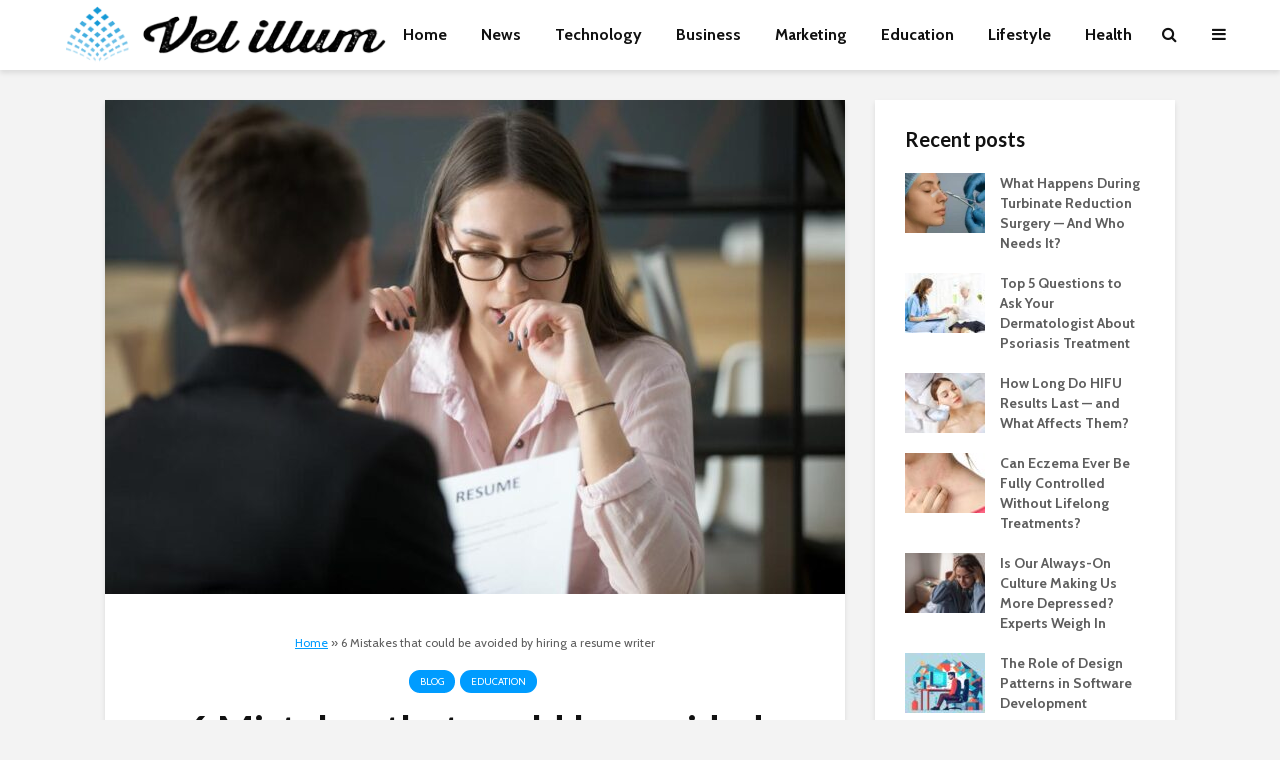

--- FILE ---
content_type: text/html; charset=UTF-8
request_url: https://www.velillum.com/blog/mistakes-that-could-be-avoided-by-hiring-a-resume-writer/
body_size: 29276
content:
<!DOCTYPE html>
<html lang="en-US" class="no-js">
<head><meta charset="UTF-8"><script>if(navigator.userAgent.match(/MSIE|Internet Explorer/i)||navigator.userAgent.match(/Trident\/7\..*?rv:11/i)){var href=document.location.href;if(!href.match(/[?&]nowprocket/)){if(href.indexOf("?")==-1){if(href.indexOf("#")==-1){document.location.href=href+"?nowprocket=1"}else{document.location.href=href.replace("#","?nowprocket=1#")}}else{if(href.indexOf("#")==-1){document.location.href=href+"&nowprocket=1"}else{document.location.href=href.replace("#","&nowprocket=1#")}}}}</script><script>(()=>{class RocketLazyLoadScripts{constructor(){this.v="2.0.3",this.userEvents=["keydown","keyup","mousedown","mouseup","mousemove","mouseover","mouseenter","mouseout","mouseleave","touchmove","touchstart","touchend","touchcancel","wheel","click","dblclick","input","visibilitychange"],this.attributeEvents=["onblur","onclick","oncontextmenu","ondblclick","onfocus","onmousedown","onmouseenter","onmouseleave","onmousemove","onmouseout","onmouseover","onmouseup","onmousewheel","onscroll","onsubmit"]}async t(){this.i(),this.o(),/iP(ad|hone)/.test(navigator.userAgent)&&this.h(),this.u(),this.l(this),this.m(),this.k(this),this.p(this),this._(),await Promise.all([this.R(),this.L()]),this.lastBreath=Date.now(),this.S(this),this.P(),this.D(),this.O(),this.M(),await this.C(this.delayedScripts.normal),await this.C(this.delayedScripts.defer),await this.C(this.delayedScripts.async),this.F("domReady"),await this.T(),await this.j(),await this.I(),this.F("windowLoad"),await this.A(),window.dispatchEvent(new Event("rocket-allScriptsLoaded")),this.everythingLoaded=!0,this.lastTouchEnd&&await new Promise((t=>setTimeout(t,500-Date.now()+this.lastTouchEnd))),this.H(),this.F("all"),this.U(),this.W()}i(){this.CSPIssue=sessionStorage.getItem("rocketCSPIssue"),document.addEventListener("securitypolicyviolation",(t=>{this.CSPIssue||"script-src-elem"!==t.violatedDirective||"data"!==t.blockedURI||(this.CSPIssue=!0,sessionStorage.setItem("rocketCSPIssue",!0))}),{isRocket:!0})}o(){window.addEventListener("pageshow",(t=>{this.persisted=t.persisted,this.realWindowLoadedFired=!0}),{isRocket:!0}),window.addEventListener("pagehide",(()=>{this.onFirstUserAction=null}),{isRocket:!0})}h(){let t;function e(e){t=e}window.addEventListener("touchstart",e,{isRocket:!0}),window.addEventListener("touchend",(function i(o){Math.abs(o.changedTouches[0].pageX-t.changedTouches[0].pageX)<10&&Math.abs(o.changedTouches[0].pageY-t.changedTouches[0].pageY)<10&&o.timeStamp-t.timeStamp<200&&(o.target.dispatchEvent(new PointerEvent("click",{target:o.target,bubbles:!0,cancelable:!0,detail:1})),event.preventDefault(),window.removeEventListener("touchstart",e,{isRocket:!0}),window.removeEventListener("touchend",i,{isRocket:!0}))}),{isRocket:!0})}q(t){this.userActionTriggered||("mousemove"!==t.type||this.firstMousemoveIgnored?"keyup"===t.type||"mouseover"===t.type||"mouseout"===t.type||(this.userActionTriggered=!0,this.onFirstUserAction&&this.onFirstUserAction()):this.firstMousemoveIgnored=!0),"click"===t.type&&t.preventDefault(),this.savedUserEvents.length>0&&(t.stopPropagation(),t.stopImmediatePropagation()),"touchstart"===this.lastEvent&&"touchend"===t.type&&(this.lastTouchEnd=Date.now()),"click"===t.type&&(this.lastTouchEnd=0),this.lastEvent=t.type,this.savedUserEvents.push(t)}u(){this.savedUserEvents=[],this.userEventHandler=this.q.bind(this),this.userEvents.forEach((t=>window.addEventListener(t,this.userEventHandler,{passive:!1,isRocket:!0})))}U(){this.userEvents.forEach((t=>window.removeEventListener(t,this.userEventHandler,{passive:!1,isRocket:!0}))),this.savedUserEvents.forEach((t=>{t.target.dispatchEvent(new window[t.constructor.name](t.type,t))}))}m(){this.eventsMutationObserver=new MutationObserver((t=>{const e="return false";for(const i of t){if("attributes"===i.type){const t=i.target.getAttribute(i.attributeName);t&&t!==e&&(i.target.setAttribute("data-rocket-"+i.attributeName,t),i.target["rocket"+i.attributeName]=new Function("event",t),i.target.setAttribute(i.attributeName,e))}"childList"===i.type&&i.addedNodes.forEach((t=>{if(t.nodeType===Node.ELEMENT_NODE)for(const i of t.attributes)this.attributeEvents.includes(i.name)&&i.value&&""!==i.value&&(t.setAttribute("data-rocket-"+i.name,i.value),t["rocket"+i.name]=new Function("event",i.value),t.setAttribute(i.name,e))}))}})),this.eventsMutationObserver.observe(document,{subtree:!0,childList:!0,attributeFilter:this.attributeEvents})}H(){this.eventsMutationObserver.disconnect(),this.attributeEvents.forEach((t=>{document.querySelectorAll("[data-rocket-"+t+"]").forEach((e=>{e.setAttribute(t,e.getAttribute("data-rocket-"+t)),e.removeAttribute("data-rocket-"+t)}))}))}k(t){Object.defineProperty(HTMLElement.prototype,"onclick",{get(){return this.rocketonclick||null},set(e){this.rocketonclick=e,this.setAttribute(t.everythingLoaded?"onclick":"data-rocket-onclick","this.rocketonclick(event)")}})}S(t){function e(e,i){let o=e[i];e[i]=null,Object.defineProperty(e,i,{get:()=>o,set(s){t.everythingLoaded?o=s:e["rocket"+i]=o=s}})}e(document,"onreadystatechange"),e(window,"onload"),e(window,"onpageshow");try{Object.defineProperty(document,"readyState",{get:()=>t.rocketReadyState,set(e){t.rocketReadyState=e},configurable:!0}),document.readyState="loading"}catch(t){console.log("WPRocket DJE readyState conflict, bypassing")}}l(t){this.originalAddEventListener=EventTarget.prototype.addEventListener,this.originalRemoveEventListener=EventTarget.prototype.removeEventListener,this.savedEventListeners=[],EventTarget.prototype.addEventListener=function(e,i,o){o&&o.isRocket||!t.B(e,this)&&!t.userEvents.includes(e)||t.B(e,this)&&!t.userActionTriggered||e.startsWith("rocket-")||t.everythingLoaded?t.originalAddEventListener.call(this,e,i,o):t.savedEventListeners.push({target:this,remove:!1,type:e,func:i,options:o})},EventTarget.prototype.removeEventListener=function(e,i,o){o&&o.isRocket||!t.B(e,this)&&!t.userEvents.includes(e)||t.B(e,this)&&!t.userActionTriggered||e.startsWith("rocket-")||t.everythingLoaded?t.originalRemoveEventListener.call(this,e,i,o):t.savedEventListeners.push({target:this,remove:!0,type:e,func:i,options:o})}}F(t){"all"===t&&(EventTarget.prototype.addEventListener=this.originalAddEventListener,EventTarget.prototype.removeEventListener=this.originalRemoveEventListener),this.savedEventListeners=this.savedEventListeners.filter((e=>{let i=e.type,o=e.target||window;return"domReady"===t&&"DOMContentLoaded"!==i&&"readystatechange"!==i||("windowLoad"===t&&"load"!==i&&"readystatechange"!==i&&"pageshow"!==i||(this.B(i,o)&&(i="rocket-"+i),e.remove?o.removeEventListener(i,e.func,e.options):o.addEventListener(i,e.func,e.options),!1))}))}p(t){let e;function i(e){return t.everythingLoaded?e:e.split(" ").map((t=>"load"===t||t.startsWith("load.")?"rocket-jquery-load":t)).join(" ")}function o(o){function s(e){const s=o.fn[e];o.fn[e]=o.fn.init.prototype[e]=function(){return this[0]===window&&t.userActionTriggered&&("string"==typeof arguments[0]||arguments[0]instanceof String?arguments[0]=i(arguments[0]):"object"==typeof arguments[0]&&Object.keys(arguments[0]).forEach((t=>{const e=arguments[0][t];delete arguments[0][t],arguments[0][i(t)]=e}))),s.apply(this,arguments),this}}if(o&&o.fn&&!t.allJQueries.includes(o)){const e={DOMContentLoaded:[],"rocket-DOMContentLoaded":[]};for(const t in e)document.addEventListener(t,(()=>{e[t].forEach((t=>t()))}),{isRocket:!0});o.fn.ready=o.fn.init.prototype.ready=function(i){function s(){parseInt(o.fn.jquery)>2?setTimeout((()=>i.bind(document)(o))):i.bind(document)(o)}return t.realDomReadyFired?!t.userActionTriggered||t.fauxDomReadyFired?s():e["rocket-DOMContentLoaded"].push(s):e.DOMContentLoaded.push(s),o([])},s("on"),s("one"),s("off"),t.allJQueries.push(o)}e=o}t.allJQueries=[],o(window.jQuery),Object.defineProperty(window,"jQuery",{get:()=>e,set(t){o(t)}})}P(){const t=new Map;document.write=document.writeln=function(e){const i=document.currentScript,o=document.createRange(),s=i.parentElement;let n=t.get(i);void 0===n&&(n=i.nextSibling,t.set(i,n));const c=document.createDocumentFragment();o.setStart(c,0),c.appendChild(o.createContextualFragment(e)),s.insertBefore(c,n)}}async R(){return new Promise((t=>{this.userActionTriggered?t():this.onFirstUserAction=t}))}async L(){return new Promise((t=>{document.addEventListener("DOMContentLoaded",(()=>{this.realDomReadyFired=!0,t()}),{isRocket:!0})}))}async I(){return this.realWindowLoadedFired?Promise.resolve():new Promise((t=>{window.addEventListener("load",t,{isRocket:!0})}))}M(){this.pendingScripts=[];this.scriptsMutationObserver=new MutationObserver((t=>{for(const e of t)e.addedNodes.forEach((t=>{"SCRIPT"!==t.tagName||t.noModule||t.isWPRocket||this.pendingScripts.push({script:t,promise:new Promise((e=>{const i=()=>{const i=this.pendingScripts.findIndex((e=>e.script===t));i>=0&&this.pendingScripts.splice(i,1),e()};t.addEventListener("load",i,{isRocket:!0}),t.addEventListener("error",i,{isRocket:!0}),setTimeout(i,1e3)}))})}))})),this.scriptsMutationObserver.observe(document,{childList:!0,subtree:!0})}async j(){await this.J(),this.pendingScripts.length?(await this.pendingScripts[0].promise,await this.j()):this.scriptsMutationObserver.disconnect()}D(){this.delayedScripts={normal:[],async:[],defer:[]},document.querySelectorAll("script[type$=rocketlazyloadscript]").forEach((t=>{t.hasAttribute("data-rocket-src")?t.hasAttribute("async")&&!1!==t.async?this.delayedScripts.async.push(t):t.hasAttribute("defer")&&!1!==t.defer||"module"===t.getAttribute("data-rocket-type")?this.delayedScripts.defer.push(t):this.delayedScripts.normal.push(t):this.delayedScripts.normal.push(t)}))}async _(){await this.L();let t=[];document.querySelectorAll("script[type$=rocketlazyloadscript][data-rocket-src]").forEach((e=>{let i=e.getAttribute("data-rocket-src");if(i&&!i.startsWith("data:")){i.startsWith("//")&&(i=location.protocol+i);try{const o=new URL(i).origin;o!==location.origin&&t.push({src:o,crossOrigin:e.crossOrigin||"module"===e.getAttribute("data-rocket-type")})}catch(t){}}})),t=[...new Map(t.map((t=>[JSON.stringify(t),t]))).values()],this.N(t,"preconnect")}async $(t){if(await this.G(),!0!==t.noModule||!("noModule"in HTMLScriptElement.prototype))return new Promise((e=>{let i;function o(){(i||t).setAttribute("data-rocket-status","executed"),e()}try{if(navigator.userAgent.includes("Firefox/")||""===navigator.vendor||this.CSPIssue)i=document.createElement("script"),[...t.attributes].forEach((t=>{let e=t.nodeName;"type"!==e&&("data-rocket-type"===e&&(e="type"),"data-rocket-src"===e&&(e="src"),i.setAttribute(e,t.nodeValue))})),t.text&&(i.text=t.text),t.nonce&&(i.nonce=t.nonce),i.hasAttribute("src")?(i.addEventListener("load",o,{isRocket:!0}),i.addEventListener("error",(()=>{i.setAttribute("data-rocket-status","failed-network"),e()}),{isRocket:!0}),setTimeout((()=>{i.isConnected||e()}),1)):(i.text=t.text,o()),i.isWPRocket=!0,t.parentNode.replaceChild(i,t);else{const i=t.getAttribute("data-rocket-type"),s=t.getAttribute("data-rocket-src");i?(t.type=i,t.removeAttribute("data-rocket-type")):t.removeAttribute("type"),t.addEventListener("load",o,{isRocket:!0}),t.addEventListener("error",(i=>{this.CSPIssue&&i.target.src.startsWith("data:")?(console.log("WPRocket: CSP fallback activated"),t.removeAttribute("src"),this.$(t).then(e)):(t.setAttribute("data-rocket-status","failed-network"),e())}),{isRocket:!0}),s?(t.fetchPriority="high",t.removeAttribute("data-rocket-src"),t.src=s):t.src="data:text/javascript;base64,"+window.btoa(unescape(encodeURIComponent(t.text)))}}catch(i){t.setAttribute("data-rocket-status","failed-transform"),e()}}));t.setAttribute("data-rocket-status","skipped")}async C(t){const e=t.shift();return e?(e.isConnected&&await this.$(e),this.C(t)):Promise.resolve()}O(){this.N([...this.delayedScripts.normal,...this.delayedScripts.defer,...this.delayedScripts.async],"preload")}N(t,e){this.trash=this.trash||[];let i=!0;var o=document.createDocumentFragment();t.forEach((t=>{const s=t.getAttribute&&t.getAttribute("data-rocket-src")||t.src;if(s&&!s.startsWith("data:")){const n=document.createElement("link");n.href=s,n.rel=e,"preconnect"!==e&&(n.as="script",n.fetchPriority=i?"high":"low"),t.getAttribute&&"module"===t.getAttribute("data-rocket-type")&&(n.crossOrigin=!0),t.crossOrigin&&(n.crossOrigin=t.crossOrigin),t.integrity&&(n.integrity=t.integrity),t.nonce&&(n.nonce=t.nonce),o.appendChild(n),this.trash.push(n),i=!1}})),document.head.appendChild(o)}W(){this.trash.forEach((t=>t.remove()))}async T(){try{document.readyState="interactive"}catch(t){}this.fauxDomReadyFired=!0;try{await this.G(),document.dispatchEvent(new Event("rocket-readystatechange")),await this.G(),document.rocketonreadystatechange&&document.rocketonreadystatechange(),await this.G(),document.dispatchEvent(new Event("rocket-DOMContentLoaded")),await this.G(),window.dispatchEvent(new Event("rocket-DOMContentLoaded"))}catch(t){console.error(t)}}async A(){try{document.readyState="complete"}catch(t){}try{await this.G(),document.dispatchEvent(new Event("rocket-readystatechange")),await this.G(),document.rocketonreadystatechange&&document.rocketonreadystatechange(),await this.G(),window.dispatchEvent(new Event("rocket-load")),await this.G(),window.rocketonload&&window.rocketonload(),await this.G(),this.allJQueries.forEach((t=>t(window).trigger("rocket-jquery-load"))),await this.G();const t=new Event("rocket-pageshow");t.persisted=this.persisted,window.dispatchEvent(t),await this.G(),window.rocketonpageshow&&window.rocketonpageshow({persisted:this.persisted})}catch(t){console.error(t)}}async G(){Date.now()-this.lastBreath>45&&(await this.J(),this.lastBreath=Date.now())}async J(){return document.hidden?new Promise((t=>setTimeout(t))):new Promise((t=>requestAnimationFrame(t)))}B(t,e){return e===document&&"readystatechange"===t||(e===document&&"DOMContentLoaded"===t||(e===window&&"DOMContentLoaded"===t||(e===window&&"load"===t||e===window&&"pageshow"===t)))}static run(){(new RocketLazyLoadScripts).t()}}RocketLazyLoadScripts.run()})();</script>
	
	<meta name="viewport" content="width=device-width,initial-scale=1.0">
		<meta name='robots' content='index, follow, max-image-preview:large, max-snippet:-1, max-video-preview:-1' />

	<!-- This site is optimized with the Yoast SEO plugin v26.8 - https://yoast.com/product/yoast-seo-wordpress/ -->
	<title>6 Mistakes that could be avoided by hiring a resume writer &#8211; Vel illum</title>
<link data-rocket-preload as="style" href="https://fonts.googleapis.com/css?family=Cabin%3A400%2C700%7CLato%3A400%2C700&#038;subset=latin%2Clatin-ext&#038;display=swap" rel="preload">
<link href="https://fonts.googleapis.com/css?family=Cabin%3A400%2C700%7CLato%3A400%2C700&#038;subset=latin%2Clatin-ext&#038;display=swap" media="print" onload="this.media=&#039;all&#039;" rel="stylesheet">
<noscript><link rel="stylesheet" href="https://fonts.googleapis.com/css?family=Cabin%3A400%2C700%7CLato%3A400%2C700&#038;subset=latin%2Clatin-ext&#038;display=swap"></noscript>
	<link rel="canonical" href="https://www.velillum.com/blog/mistakes-that-could-be-avoided-by-hiring-a-resume-writer/" />
	<meta property="og:locale" content="en_US" />
	<meta property="og:type" content="article" />
	<meta property="og:title" content="6 Mistakes that could be avoided by hiring a resume writer &#8211; Vel illum" />
	<meta property="og:description" content="Writing a resume has been one of the most common things that people have done over the decades. However, in past days, people have resorted to professional help to get their resumes done. Yes! Experts in resume writing are waiting to help you with your resume. As we know, a resume is an extremely important [&hellip;]" />
	<meta property="og:url" content="https://www.velillum.com/blog/mistakes-that-could-be-avoided-by-hiring-a-resume-writer/" />
	<meta property="og:site_name" content="Vel illum" />
	<meta property="article:published_time" content="2022-05-04T21:29:37+00:00" />
	<meta property="article:modified_time" content="2022-05-04T21:30:14+00:00" />
	<meta property="og:image" content="https://www.velillum.com/wp-content/uploads/2020/05/image1.jpg" />
	<meta property="og:image:width" content="620" />
	<meta property="og:image:height" content="414" />
	<meta property="og:image:type" content="image/jpeg" />
	<meta name="author" content="Zaraki Kenpachi" />
	<meta name="twitter:card" content="summary_large_image" />
	<meta name="twitter:label1" content="Written by" />
	<meta name="twitter:data1" content="Zaraki Kenpachi" />
	<meta name="twitter:label2" content="Est. reading time" />
	<meta name="twitter:data2" content="4 minutes" />
	<script type="application/ld+json" class="yoast-schema-graph">{"@context":"https://schema.org","@graph":[{"@type":"Article","@id":"https://www.velillum.com/blog/mistakes-that-could-be-avoided-by-hiring-a-resume-writer/#article","isPartOf":{"@id":"https://www.velillum.com/blog/mistakes-that-could-be-avoided-by-hiring-a-resume-writer/"},"author":{"name":"Zaraki Kenpachi","@id":"https://www.velillum.com/#/schema/person/77d230e1e47aff2db2e1155b5ab6c848"},"headline":"6 Mistakes that could be avoided by hiring a resume writer","datePublished":"2022-05-04T21:29:37+00:00","dateModified":"2022-05-04T21:30:14+00:00","mainEntityOfPage":{"@id":"https://www.velillum.com/blog/mistakes-that-could-be-avoided-by-hiring-a-resume-writer/"},"wordCount":823,"commentCount":0,"publisher":{"@id":"https://www.velillum.com/#organization"},"image":{"@id":"https://www.velillum.com/blog/mistakes-that-could-be-avoided-by-hiring-a-resume-writer/#primaryimage"},"thumbnailUrl":"https://www.velillum.com/wp-content/uploads/2020/05/image1.jpg","keywords":["resume writing","why hire resume writer"],"articleSection":["Blog","Education"],"inLanguage":"en-US"},{"@type":"WebPage","@id":"https://www.velillum.com/blog/mistakes-that-could-be-avoided-by-hiring-a-resume-writer/","url":"https://www.velillum.com/blog/mistakes-that-could-be-avoided-by-hiring-a-resume-writer/","name":"6 Mistakes that could be avoided by hiring a resume writer &#8211; Vel illum","isPartOf":{"@id":"https://www.velillum.com/#website"},"primaryImageOfPage":{"@id":"https://www.velillum.com/blog/mistakes-that-could-be-avoided-by-hiring-a-resume-writer/#primaryimage"},"image":{"@id":"https://www.velillum.com/blog/mistakes-that-could-be-avoided-by-hiring-a-resume-writer/#primaryimage"},"thumbnailUrl":"https://www.velillum.com/wp-content/uploads/2020/05/image1.jpg","datePublished":"2022-05-04T21:29:37+00:00","dateModified":"2022-05-04T21:30:14+00:00","breadcrumb":{"@id":"https://www.velillum.com/blog/mistakes-that-could-be-avoided-by-hiring-a-resume-writer/#breadcrumb"},"inLanguage":"en-US","potentialAction":[{"@type":"ReadAction","target":["https://www.velillum.com/blog/mistakes-that-could-be-avoided-by-hiring-a-resume-writer/"]}]},{"@type":"ImageObject","inLanguage":"en-US","@id":"https://www.velillum.com/blog/mistakes-that-could-be-avoided-by-hiring-a-resume-writer/#primaryimage","url":"https://www.velillum.com/wp-content/uploads/2020/05/image1.jpg","contentUrl":"https://www.velillum.com/wp-content/uploads/2020/05/image1.jpg","width":620,"height":414,"caption":"Resume Writer"},{"@type":"BreadcrumbList","@id":"https://www.velillum.com/blog/mistakes-that-could-be-avoided-by-hiring-a-resume-writer/#breadcrumb","itemListElement":[{"@type":"ListItem","position":1,"name":"Home","item":"https://www.velillum.com/"},{"@type":"ListItem","position":2,"name":"6 Mistakes that could be avoided by hiring a resume writer"}]},{"@type":"WebSite","@id":"https://www.velillum.com/#website","url":"https://www.velillum.com/","name":"Vel illum","description":"The best content on the internet","publisher":{"@id":"https://www.velillum.com/#organization"},"potentialAction":[{"@type":"SearchAction","target":{"@type":"EntryPoint","urlTemplate":"https://www.velillum.com/?s={search_term_string}"},"query-input":{"@type":"PropertyValueSpecification","valueRequired":true,"valueName":"search_term_string"}}],"inLanguage":"en-US"},{"@type":"Organization","@id":"https://www.velillum.com/#organization","name":"Vel illum","url":"https://www.velillum.com/","logo":{"@type":"ImageObject","inLanguage":"en-US","@id":"https://www.velillum.com/#/schema/logo/image/","url":"https://www.velillum.com/wp-content/uploads/2018/04/Vel-illum-Logo-Transparent-new.png","contentUrl":"https://www.velillum.com/wp-content/uploads/2018/04/Vel-illum-Logo-Transparent-new.png","width":500,"height":175,"caption":"Vel illum"},"image":{"@id":"https://www.velillum.com/#/schema/logo/image/"}},{"@type":"Person","@id":"https://www.velillum.com/#/schema/person/77d230e1e47aff2db2e1155b5ab6c848","name":"Zaraki Kenpachi","image":{"@type":"ImageObject","inLanguage":"en-US","@id":"https://www.velillum.com/#/schema/person/image/","url":"https://secure.gravatar.com/avatar/77f36eeab64db700a5b21f9fcf3dbff1682be7e6f36faa1c15b72c65ffd7d988?s=96&d=monsterid&r=g","contentUrl":"https://secure.gravatar.com/avatar/77f36eeab64db700a5b21f9fcf3dbff1682be7e6f36faa1c15b72c65ffd7d988?s=96&d=monsterid&r=g","caption":"Zaraki Kenpachi"},"url":"https://www.velillum.com/author/zaraki-kenpachi/"}]}</script>
	<!-- / Yoast SEO plugin. -->


<link rel='dns-prefetch' href='//fonts.googleapis.com' />
<link href='https://fonts.gstatic.com' crossorigin rel='preconnect' />
<link rel="alternate" type="application/rss+xml" title="Vel illum &raquo; Feed" href="https://www.velillum.com/feed/" />
<link rel="alternate" title="oEmbed (JSON)" type="application/json+oembed" href="https://www.velillum.com/wp-json/oembed/1.0/embed?url=https%3A%2F%2Fwww.velillum.com%2Fblog%2Fmistakes-that-could-be-avoided-by-hiring-a-resume-writer%2F" />
<link rel="alternate" title="oEmbed (XML)" type="text/xml+oembed" href="https://www.velillum.com/wp-json/oembed/1.0/embed?url=https%3A%2F%2Fwww.velillum.com%2Fblog%2Fmistakes-that-could-be-avoided-by-hiring-a-resume-writer%2F&#038;format=xml" />
<style id='wp-img-auto-sizes-contain-inline-css' type='text/css'>
img:is([sizes=auto i],[sizes^="auto," i]){contain-intrinsic-size:3000px 1500px}
/*# sourceURL=wp-img-auto-sizes-contain-inline-css */
</style>
<style id='wp-emoji-styles-inline-css' type='text/css'>

	img.wp-smiley, img.emoji {
		display: inline !important;
		border: none !important;
		box-shadow: none !important;
		height: 1em !important;
		width: 1em !important;
		margin: 0 0.07em !important;
		vertical-align: -0.1em !important;
		background: none !important;
		padding: 0 !important;
	}
/*# sourceURL=wp-emoji-styles-inline-css */
</style>
<style id='wp-block-library-inline-css' type='text/css'>
:root{--wp-block-synced-color:#7a00df;--wp-block-synced-color--rgb:122,0,223;--wp-bound-block-color:var(--wp-block-synced-color);--wp-editor-canvas-background:#ddd;--wp-admin-theme-color:#007cba;--wp-admin-theme-color--rgb:0,124,186;--wp-admin-theme-color-darker-10:#006ba1;--wp-admin-theme-color-darker-10--rgb:0,107,160.5;--wp-admin-theme-color-darker-20:#005a87;--wp-admin-theme-color-darker-20--rgb:0,90,135;--wp-admin-border-width-focus:2px}@media (min-resolution:192dpi){:root{--wp-admin-border-width-focus:1.5px}}.wp-element-button{cursor:pointer}:root .has-very-light-gray-background-color{background-color:#eee}:root .has-very-dark-gray-background-color{background-color:#313131}:root .has-very-light-gray-color{color:#eee}:root .has-very-dark-gray-color{color:#313131}:root .has-vivid-green-cyan-to-vivid-cyan-blue-gradient-background{background:linear-gradient(135deg,#00d084,#0693e3)}:root .has-purple-crush-gradient-background{background:linear-gradient(135deg,#34e2e4,#4721fb 50%,#ab1dfe)}:root .has-hazy-dawn-gradient-background{background:linear-gradient(135deg,#faaca8,#dad0ec)}:root .has-subdued-olive-gradient-background{background:linear-gradient(135deg,#fafae1,#67a671)}:root .has-atomic-cream-gradient-background{background:linear-gradient(135deg,#fdd79a,#004a59)}:root .has-nightshade-gradient-background{background:linear-gradient(135deg,#330968,#31cdcf)}:root .has-midnight-gradient-background{background:linear-gradient(135deg,#020381,#2874fc)}:root{--wp--preset--font-size--normal:16px;--wp--preset--font-size--huge:42px}.has-regular-font-size{font-size:1em}.has-larger-font-size{font-size:2.625em}.has-normal-font-size{font-size:var(--wp--preset--font-size--normal)}.has-huge-font-size{font-size:var(--wp--preset--font-size--huge)}.has-text-align-center{text-align:center}.has-text-align-left{text-align:left}.has-text-align-right{text-align:right}.has-fit-text{white-space:nowrap!important}#end-resizable-editor-section{display:none}.aligncenter{clear:both}.items-justified-left{justify-content:flex-start}.items-justified-center{justify-content:center}.items-justified-right{justify-content:flex-end}.items-justified-space-between{justify-content:space-between}.screen-reader-text{border:0;clip-path:inset(50%);height:1px;margin:-1px;overflow:hidden;padding:0;position:absolute;width:1px;word-wrap:normal!important}.screen-reader-text:focus{background-color:#ddd;clip-path:none;color:#444;display:block;font-size:1em;height:auto;left:5px;line-height:normal;padding:15px 23px 14px;text-decoration:none;top:5px;width:auto;z-index:100000}html :where(.has-border-color){border-style:solid}html :where([style*=border-top-color]){border-top-style:solid}html :where([style*=border-right-color]){border-right-style:solid}html :where([style*=border-bottom-color]){border-bottom-style:solid}html :where([style*=border-left-color]){border-left-style:solid}html :where([style*=border-width]){border-style:solid}html :where([style*=border-top-width]){border-top-style:solid}html :where([style*=border-right-width]){border-right-style:solid}html :where([style*=border-bottom-width]){border-bottom-style:solid}html :where([style*=border-left-width]){border-left-style:solid}html :where(img[class*=wp-image-]){height:auto;max-width:100%}:where(figure){margin:0 0 1em}html :where(.is-position-sticky){--wp-admin--admin-bar--position-offset:var(--wp-admin--admin-bar--height,0px)}@media screen and (max-width:600px){html :where(.is-position-sticky){--wp-admin--admin-bar--position-offset:0px}}

/*# sourceURL=wp-block-library-inline-css */
</style><style id='global-styles-inline-css' type='text/css'>
:root{--wp--preset--aspect-ratio--square: 1;--wp--preset--aspect-ratio--4-3: 4/3;--wp--preset--aspect-ratio--3-4: 3/4;--wp--preset--aspect-ratio--3-2: 3/2;--wp--preset--aspect-ratio--2-3: 2/3;--wp--preset--aspect-ratio--16-9: 16/9;--wp--preset--aspect-ratio--9-16: 9/16;--wp--preset--color--black: #000000;--wp--preset--color--cyan-bluish-gray: #abb8c3;--wp--preset--color--white: #ffffff;--wp--preset--color--pale-pink: #f78da7;--wp--preset--color--vivid-red: #cf2e2e;--wp--preset--color--luminous-vivid-orange: #ff6900;--wp--preset--color--luminous-vivid-amber: #fcb900;--wp--preset--color--light-green-cyan: #7bdcb5;--wp--preset--color--vivid-green-cyan: #00d084;--wp--preset--color--pale-cyan-blue: #8ed1fc;--wp--preset--color--vivid-cyan-blue: #0693e3;--wp--preset--color--vivid-purple: #9b51e0;--wp--preset--color--gridlove-acc: #009cff;--wp--preset--color--gridlove-meta: #818181;--wp--preset--color--gridlove-txt: #5e5e5e;--wp--preset--color--gridlove-bg: #ffffff;--wp--preset--color--gridlove-highlight-acc: #b5e1ff;--wp--preset--color--gridlove-highlight-txt: #ffffff;--wp--preset--color--gridlove-highlight-bg: #083b5c;--wp--preset--color--gridlove-cat-817: #dda32e;--wp--preset--color--gridlove-cat-5157: #dd9933;--wp--preset--gradient--vivid-cyan-blue-to-vivid-purple: linear-gradient(135deg,rgb(6,147,227) 0%,rgb(155,81,224) 100%);--wp--preset--gradient--light-green-cyan-to-vivid-green-cyan: linear-gradient(135deg,rgb(122,220,180) 0%,rgb(0,208,130) 100%);--wp--preset--gradient--luminous-vivid-amber-to-luminous-vivid-orange: linear-gradient(135deg,rgb(252,185,0) 0%,rgb(255,105,0) 100%);--wp--preset--gradient--luminous-vivid-orange-to-vivid-red: linear-gradient(135deg,rgb(255,105,0) 0%,rgb(207,46,46) 100%);--wp--preset--gradient--very-light-gray-to-cyan-bluish-gray: linear-gradient(135deg,rgb(238,238,238) 0%,rgb(169,184,195) 100%);--wp--preset--gradient--cool-to-warm-spectrum: linear-gradient(135deg,rgb(74,234,220) 0%,rgb(151,120,209) 20%,rgb(207,42,186) 40%,rgb(238,44,130) 60%,rgb(251,105,98) 80%,rgb(254,248,76) 100%);--wp--preset--gradient--blush-light-purple: linear-gradient(135deg,rgb(255,206,236) 0%,rgb(152,150,240) 100%);--wp--preset--gradient--blush-bordeaux: linear-gradient(135deg,rgb(254,205,165) 0%,rgb(254,45,45) 50%,rgb(107,0,62) 100%);--wp--preset--gradient--luminous-dusk: linear-gradient(135deg,rgb(255,203,112) 0%,rgb(199,81,192) 50%,rgb(65,88,208) 100%);--wp--preset--gradient--pale-ocean: linear-gradient(135deg,rgb(255,245,203) 0%,rgb(182,227,212) 50%,rgb(51,167,181) 100%);--wp--preset--gradient--electric-grass: linear-gradient(135deg,rgb(202,248,128) 0%,rgb(113,206,126) 100%);--wp--preset--gradient--midnight: linear-gradient(135deg,rgb(2,3,129) 0%,rgb(40,116,252) 100%);--wp--preset--font-size--small: 12.8px;--wp--preset--font-size--medium: 20px;--wp--preset--font-size--large: 20.8px;--wp--preset--font-size--x-large: 42px;--wp--preset--font-size--normal: 16px;--wp--preset--font-size--huge: 27.2px;--wp--preset--spacing--20: 0.44rem;--wp--preset--spacing--30: 0.67rem;--wp--preset--spacing--40: 1rem;--wp--preset--spacing--50: 1.5rem;--wp--preset--spacing--60: 2.25rem;--wp--preset--spacing--70: 3.38rem;--wp--preset--spacing--80: 5.06rem;--wp--preset--shadow--natural: 6px 6px 9px rgba(0, 0, 0, 0.2);--wp--preset--shadow--deep: 12px 12px 50px rgba(0, 0, 0, 0.4);--wp--preset--shadow--sharp: 6px 6px 0px rgba(0, 0, 0, 0.2);--wp--preset--shadow--outlined: 6px 6px 0px -3px rgb(255, 255, 255), 6px 6px rgb(0, 0, 0);--wp--preset--shadow--crisp: 6px 6px 0px rgb(0, 0, 0);}:where(.is-layout-flex){gap: 0.5em;}:where(.is-layout-grid){gap: 0.5em;}body .is-layout-flex{display: flex;}.is-layout-flex{flex-wrap: wrap;align-items: center;}.is-layout-flex > :is(*, div){margin: 0;}body .is-layout-grid{display: grid;}.is-layout-grid > :is(*, div){margin: 0;}:where(.wp-block-columns.is-layout-flex){gap: 2em;}:where(.wp-block-columns.is-layout-grid){gap: 2em;}:where(.wp-block-post-template.is-layout-flex){gap: 1.25em;}:where(.wp-block-post-template.is-layout-grid){gap: 1.25em;}.has-black-color{color: var(--wp--preset--color--black) !important;}.has-cyan-bluish-gray-color{color: var(--wp--preset--color--cyan-bluish-gray) !important;}.has-white-color{color: var(--wp--preset--color--white) !important;}.has-pale-pink-color{color: var(--wp--preset--color--pale-pink) !important;}.has-vivid-red-color{color: var(--wp--preset--color--vivid-red) !important;}.has-luminous-vivid-orange-color{color: var(--wp--preset--color--luminous-vivid-orange) !important;}.has-luminous-vivid-amber-color{color: var(--wp--preset--color--luminous-vivid-amber) !important;}.has-light-green-cyan-color{color: var(--wp--preset--color--light-green-cyan) !important;}.has-vivid-green-cyan-color{color: var(--wp--preset--color--vivid-green-cyan) !important;}.has-pale-cyan-blue-color{color: var(--wp--preset--color--pale-cyan-blue) !important;}.has-vivid-cyan-blue-color{color: var(--wp--preset--color--vivid-cyan-blue) !important;}.has-vivid-purple-color{color: var(--wp--preset--color--vivid-purple) !important;}.has-black-background-color{background-color: var(--wp--preset--color--black) !important;}.has-cyan-bluish-gray-background-color{background-color: var(--wp--preset--color--cyan-bluish-gray) !important;}.has-white-background-color{background-color: var(--wp--preset--color--white) !important;}.has-pale-pink-background-color{background-color: var(--wp--preset--color--pale-pink) !important;}.has-vivid-red-background-color{background-color: var(--wp--preset--color--vivid-red) !important;}.has-luminous-vivid-orange-background-color{background-color: var(--wp--preset--color--luminous-vivid-orange) !important;}.has-luminous-vivid-amber-background-color{background-color: var(--wp--preset--color--luminous-vivid-amber) !important;}.has-light-green-cyan-background-color{background-color: var(--wp--preset--color--light-green-cyan) !important;}.has-vivid-green-cyan-background-color{background-color: var(--wp--preset--color--vivid-green-cyan) !important;}.has-pale-cyan-blue-background-color{background-color: var(--wp--preset--color--pale-cyan-blue) !important;}.has-vivid-cyan-blue-background-color{background-color: var(--wp--preset--color--vivid-cyan-blue) !important;}.has-vivid-purple-background-color{background-color: var(--wp--preset--color--vivid-purple) !important;}.has-black-border-color{border-color: var(--wp--preset--color--black) !important;}.has-cyan-bluish-gray-border-color{border-color: var(--wp--preset--color--cyan-bluish-gray) !important;}.has-white-border-color{border-color: var(--wp--preset--color--white) !important;}.has-pale-pink-border-color{border-color: var(--wp--preset--color--pale-pink) !important;}.has-vivid-red-border-color{border-color: var(--wp--preset--color--vivid-red) !important;}.has-luminous-vivid-orange-border-color{border-color: var(--wp--preset--color--luminous-vivid-orange) !important;}.has-luminous-vivid-amber-border-color{border-color: var(--wp--preset--color--luminous-vivid-amber) !important;}.has-light-green-cyan-border-color{border-color: var(--wp--preset--color--light-green-cyan) !important;}.has-vivid-green-cyan-border-color{border-color: var(--wp--preset--color--vivid-green-cyan) !important;}.has-pale-cyan-blue-border-color{border-color: var(--wp--preset--color--pale-cyan-blue) !important;}.has-vivid-cyan-blue-border-color{border-color: var(--wp--preset--color--vivid-cyan-blue) !important;}.has-vivid-purple-border-color{border-color: var(--wp--preset--color--vivid-purple) !important;}.has-vivid-cyan-blue-to-vivid-purple-gradient-background{background: var(--wp--preset--gradient--vivid-cyan-blue-to-vivid-purple) !important;}.has-light-green-cyan-to-vivid-green-cyan-gradient-background{background: var(--wp--preset--gradient--light-green-cyan-to-vivid-green-cyan) !important;}.has-luminous-vivid-amber-to-luminous-vivid-orange-gradient-background{background: var(--wp--preset--gradient--luminous-vivid-amber-to-luminous-vivid-orange) !important;}.has-luminous-vivid-orange-to-vivid-red-gradient-background{background: var(--wp--preset--gradient--luminous-vivid-orange-to-vivid-red) !important;}.has-very-light-gray-to-cyan-bluish-gray-gradient-background{background: var(--wp--preset--gradient--very-light-gray-to-cyan-bluish-gray) !important;}.has-cool-to-warm-spectrum-gradient-background{background: var(--wp--preset--gradient--cool-to-warm-spectrum) !important;}.has-blush-light-purple-gradient-background{background: var(--wp--preset--gradient--blush-light-purple) !important;}.has-blush-bordeaux-gradient-background{background: var(--wp--preset--gradient--blush-bordeaux) !important;}.has-luminous-dusk-gradient-background{background: var(--wp--preset--gradient--luminous-dusk) !important;}.has-pale-ocean-gradient-background{background: var(--wp--preset--gradient--pale-ocean) !important;}.has-electric-grass-gradient-background{background: var(--wp--preset--gradient--electric-grass) !important;}.has-midnight-gradient-background{background: var(--wp--preset--gradient--midnight) !important;}.has-small-font-size{font-size: var(--wp--preset--font-size--small) !important;}.has-medium-font-size{font-size: var(--wp--preset--font-size--medium) !important;}.has-large-font-size{font-size: var(--wp--preset--font-size--large) !important;}.has-x-large-font-size{font-size: var(--wp--preset--font-size--x-large) !important;}
/*# sourceURL=global-styles-inline-css */
</style>

<style id='classic-theme-styles-inline-css' type='text/css'>
/*! This file is auto-generated */
.wp-block-button__link{color:#fff;background-color:#32373c;border-radius:9999px;box-shadow:none;text-decoration:none;padding:calc(.667em + 2px) calc(1.333em + 2px);font-size:1.125em}.wp-block-file__button{background:#32373c;color:#fff;text-decoration:none}
/*# sourceURL=/wp-includes/css/classic-themes.min.css */
</style>
<link data-minify="1" rel='stylesheet' id='c4wp-public-css' href='https://www.velillum.com/wp-content/cache/min/1/wp-content/plugins/wp-captcha/assets/css/c4wp-public.css?ver=1729257230' type='text/css' media='all' />
<link rel='stylesheet' id='crp-style-text-only-css' href='https://www.velillum.com/wp-content/plugins/contextual-related-posts/css/text-only.min.css?ver=4.1.0' type='text/css' media='all' />

<link data-minify="1" rel='stylesheet' id='gridlove-main-css' href='https://www.velillum.com/wp-content/cache/min/1/wp-content/themes/gridlove/assets/css/min.css?ver=1729257230' type='text/css' media='all' />
<style id='gridlove-main-inline-css' type='text/css'>
body{font-size: 16px;}h1, .h1 {font-size: 40px;}h2, .h2,.col-lg-12 .gridlove-post-b .h3 {font-size: 26px;}h3, .h3 {font-size: 22px;}h4, .h4 {font-size: 20px;}h5, .h5 {font-size: 18px;}h6, .h6 {font-size: 16px;}.widget, .gridlove-header-responsive .sub-menu, .gridlove-site-header .sub-menu{font-size: 14px;}.gridlove-main-navigation {font-size: 16px;}.gridlove-post {font-size: 16px;}body{background-color: #f3f3f3;color: #5e5e5e;font-family: 'Cabin';font-weight: 400;}h1, h2, h3, h4, h5, h6,.h1, .h2, .h3, .h4, .h5, .h6,blockquote,thead td,.comment-author b,q:before,#bbpress-forums .bbp-forum-title, #bbpress-forums .bbp-topic-permalink{color: #111111;font-family: 'Lato';font-weight: 700;}.gridlove-main-nav a,.gridlove-posts-widget a{font-family: 'Cabin';font-weight: 700;}.gridlove-header-top{background-color: #222222;color: #dddddd;}.gridlove-header-top a{color: #dddddd;}.gridlove-header-top a:hover{color: #ffffff;}.gridlove-header-wrapper,.gridlove-header-middle .sub-menu,.gridlove-header-responsive,.gridlove-header-responsive .sub-menu{background-color:#ffffff; }.gridlove-header-middle,.gridlove-header-middle a,.gridlove-header-responsive,.gridlove-header-responsive a{color: #111111;}.gridlove-header-middle a:hover,.gridlove-header-middle .gridlove-sidebar-action:hover,.gridlove-header-middle .gridlove-actions-button > span:hover,.gridlove-header-middle .current_page_item > a,.gridlove-header-middle .current_page_ancestor > a,.gridlove-header-middle .current-menu-item > a,.gridlove-header-middle .current-menu-ancestor > a,.gridlove-header-middle .gridlove-category-menu article:hover a,.gridlove-header-responsive a:hover{color: #009cff;}.gridlove-header-middle .active>span,.gridlove-header-middle .gridlove-main-nav>li.menu-item-has-children:hover>a,.gridlove-header-middle .gridlove-social-icons:hover>span,.gridlove-header-responsive .active>span{background-color: rgba(17,17,17,0.05)}.gridlove-header-middle .gridlove-button-search{background-color: #009cff;}.gridlove-header-middle .gridlove-search-form input{border-color: rgba(17,17,17,0.1)}.gridlove-header-middle .sub-menu,.gridlove-header-responsive .sub-menu{border-top: 1px solid rgba(17,17,17,0.05)}.gridlove-header-middle{height: 70px;}.gridlove-logo{max-height: 70px;}.gridlove-branding-bg{background:#f0233b;}.gridlove-header-responsive .gridlove-actions-button:hover >span{color:#009cff;}.gridlove-sidebar-action .gridlove-bars:before,.gridlove-sidebar-action .gridlove-bars:after{background:#111111;}.gridlove-sidebar-action:hover .gridlove-bars:before,.gridlove-sidebar-action:hover .gridlove-bars:after{background:#009cff;}.gridlove-sidebar-action .gridlove-bars{border-color: #111111;}.gridlove-sidebar-action:hover .gridlove-bars{border-color:#009cff;}.gridlove-header-bottom .sub-menu{ background-color:#ffffff;}.gridlove-header-bottom .sub-menu a{color:#111111;}.gridlove-header-bottom .sub-menu a:hover,.gridlove-header-bottom .gridlove-category-menu article:hover a{color:#009cff;}.gridlove-header-bottom{background-color:#ffffff;}.gridlove-header-bottom,.gridlove-header-bottom a{color: #111111;}.gridlove-header-bottom a:hover,.gridlove-header-bottom .gridlove-sidebar-action:hover,.gridlove-header-bottom .gridlove-actions-button > span:hover,.gridlove-header-bottom .current_page_item > a,.gridlove-header-bottom .current_page_ancestor > a,.gridlove-header-bottom .current-menu-item > a,.gridlove-header-bottom .current-menu-ancestor > a {color: #009cff;}.gridlove-header-bottom .active>span,.gridlove-header-bottom .gridlove-main-nav>li.menu-item-has-children:hover>a,.gridlove-header-bottom .gridlove-social-icons:hover>span{background-color: rgba(17,17,17,0.05)}.gridlove-header-bottom .gridlove-search-form input{border-color: rgba(17,17,17,0.1)}.gridlove-header-bottom,.gridlove-header-bottom .sub-menu{border-top: 1px solid rgba(17,17,17,0.07)}.gridlove-header-bottom .gridlove-button-search{background-color: #009cff;}.gridlove-header-sticky,.gridlove-header-sticky .sub-menu{background-color:#ffffff; }.gridlove-header-sticky,.gridlove-header-sticky a{color: #111111;}.gridlove-header-sticky a:hover,.gridlove-header-sticky .gridlove-sidebar-action:hover,.gridlove-header-sticky .gridlove-actions-button > span:hover,.gridlove-header-sticky .current_page_item > a,.gridlove-header-sticky .current_page_ancestor > a,.gridlove-header-sticky .current-menu-item > a,.gridlove-header-sticky .current-menu-ancestor > a,.gridlove-header-sticky .gridlove-category-menu article:hover a{color: #009cff;}.gridlove-header-sticky .active>span,.gridlove-header-sticky .gridlove-main-nav>li.menu-item-has-children:hover>a,.gridlove-header-sticky .gridlove-social-icons:hover>span{background-color: rgba(17,17,17,0.05)}.gridlove-header-sticky .gridlove-search-form input{border-color: rgba(17,17,17,0.1)}.gridlove-header-sticky .sub-menu{border-top: 1px solid rgba(17,17,17,0.05)}.gridlove-header-sticky .gridlove-button-search{background-color: #009cff;}.gridlove-cover-area,.gridlove-cover{height:500px; }.gridlove-cover-area .gridlove-cover-bg img{width:1500px; }.gridlove-box,#disqus_thread{background: #ffffff;}a{color: #5e5e5e;}.entry-title a{ color: #111111;}a:hover,.comment-reply-link,#cancel-comment-reply-link,.gridlove-box .entry-title a:hover,.gridlove-posts-widget article:hover a{color: #009cff;}.entry-content p a,.widget_text a,.entry-content ul a,.entry-content ol a,.gridlove-text-module-content p a{color: #009cff; border-color: rgba(0,156,255,0.8);}.entry-content p a:hover,.widget_text a:hover,.entry-content ul a:hover,.entry-content ol a:hover,.gridlove-text-module-content p a:hover{border-bottom: 1px solid transparent;}.comment-reply-link:hover,.gallery .gallery-item a:after, .wp-block-gallery .blocks-gallery-item a:after, .entry-content a.gridlove-popup-img {color: #5e5e5e; }.gridlove-post-b .box-col-b:only-child .entry-title a,.gridlove-post-d .entry-overlay:only-child .entry-title a{color: #111111;}.gridlove-post-b .box-col-b:only-child .entry-title a:hover,.gridlove-post-d .entry-overlay:only-child .entry-title a:hover,.gridlove-content .entry-header .gridlove-breadcrumbs a,.gridlove-content .entry-header .gridlove-breadcrumbs a:hover,.module-header .gridlove-breadcrumbs a,.module-header .gridlove-breadcrumbs a:hover { color: #009cff; }.gridlove-post-b .box-col-b:only-child .meta-item,.gridlove-post-b .box-col-b:only-child .entry-meta a,.gridlove-post-b .box-col-b:only-child .entry-meta span,.gridlove-post-d .entry-overlay:only-child .meta-item,.gridlove-post-d .entry-overlay:only-child .entry-meta a,.gridlove-post-d .entry-overlay:only-child .entry-meta span {color: #818181;}.entry-meta .meta-item, .entry-meta a, .entry-meta span,.comment-metadata a{color: #818181;}blockquote{color: rgba(17,17,17,0.8);}blockquote:before{color: rgba(17,17,17,0.15);}.entry-meta a:hover{color: #111111;}.widget_tag_cloud a,.entry-tags a,.entry-content .wp-block-tag-cloud a{ background: rgba(94,94,94,0.1); color: #5e5e5e; }.submit,.gridlove-button,.mks_autor_link_wrap a,.mks_read_more a,input[type="submit"],button[type="submit"],.gridlove-cat, .gridlove-pill,.gridlove-button-search,body div.wpforms-container-full .wpforms-form input[type=submit], body div.wpforms-container-full .wpforms-form button[type=submit], body div.wpforms-container-full .wpforms-form .wpforms-page-button,.add_to_cart_button{color:#FFF;background-color: #009cff;}body div.wpforms-container-full .wpforms-form input[type=submit]:hover, body div.wpforms-container-full .wpforms-form input[type=submit]:focus, body div.wpforms-container-full .wpforms-form input[type=submit]:active, body div.wpforms-container-full .wpforms-form button[type=submit]:hover, body div.wpforms-container-full .wpforms-form button[type=submit]:focus, body div.wpforms-container-full .wpforms-form button[type=submit]:active, body div.wpforms-container-full .wpforms-form .wpforms-page-button:hover, body div.wpforms-container-full .wpforms-form .wpforms-page-button:active, body div.wpforms-container-full .wpforms-form .wpforms-page-button:focus {color:#FFF;background-color: #009cff;}.wp-block-button__link{background-color: #009cff; }.gridlove-button:hover,.add_to_cart_button:hover{color:#FFF;}.gridlove-share a:hover{background:rgba(17, 17, 17, .8);color:#FFF;}.gridlove-pill:hover,.gridlove-author-links a:hover,.entry-category a:hover{background: #111;color: #FFF;}.gridlove-cover-content .entry-category a:hover,.entry-overlay .entry-category a:hover,.gridlove-highlight .entry-category a:hover,.gridlove-box.gridlove-post-d .entry-overlay .entry-category a:hover,.gridlove-post-a .entry-category a:hover,.gridlove-highlight .gridlove-format-icon{background: #FFF;color: #111;}.gridlove-author, .gridlove-prev-next-nav,.comment .comment-respond{border-color: rgba(94,94,94,0.1);}.gridlove-load-more a,.gridlove-pagination .gridlove-next a,.gridlove-pagination .gridlove-prev a,.gridlove-pagination .next,.gridlove-pagination .prev,.gridlove-infinite-scroll a,.double-bounce1, .double-bounce2,.gridlove-link-pages > span,.module-actions ul.page-numbers span.page-numbers{color:#FFF;background-color: #009cff;}.gridlove-pagination .current{background-color:rgba(94,94,94,0.1);}.gridlove-highlight{background: #083b5c;}.gridlove-highlight,.gridlove-highlight h4,.gridlove-highlight a{color: #ffffff;}.gridlove-highlight .entry-meta .meta-item, .gridlove-highlight .entry-meta a, .gridlove-highlight .entry-meta span,.gridlove-highlight p{color: rgba(255,255,255,0.8);}.gridlove-highlight .gridlove-author-links .fa-link,.gridlove-highlight .gridlove_category_widget .gridlove-full-color li a:after{background: #b5e1ff;}.gridlove-highlight .entry-meta a:hover{color: #ffffff;}.gridlove-highlight.gridlove-post-d .entry-image a:after{background-color: rgba(8,59,92,0.7);}.gridlove-highlight.gridlove-post-d:hover .entry-image a:after{background-color: rgba(8,59,92,0.9);}.gridlove-highlight.gridlove-post-a .entry-image:hover>a:after, .gridlove-highlight.gridlove-post-b .entry-image:hover a:after{background-color: rgba(8,59,92,0.2);}.gridlove-highlight .gridlove-slider-controls > div{background-color: rgba(255,255,255,0.1);color: #ffffff; }.gridlove-highlight .gridlove-slider-controls > div:hover{background-color: rgba(255,255,255,0.3);color: #ffffff; }.gridlove-highlight.gridlove-box .entry-title a:hover{color: #b5e1ff;}.gridlove-highlight.widget_meta a, .gridlove-highlight.widget_recent_entries li, .gridlove-highlight.widget_recent_comments li, .gridlove-highlight.widget_nav_menu a, .gridlove-highlight.widget_archive li, .gridlove-highlight.widget_pages a{border-color: rgba(255,255,255,0.1);}.gridlove-cover-content .entry-meta .meta-item, .gridlove-cover-content .entry-meta a, .gridlove-cover-content .entry-meta span,.gridlove-cover-area .gridlove-breadcrumbs,.gridlove-cover-area .gridlove-breadcrumbs a,.gridlove-cover-area .gridlove-breadcrumbs .breadcrumb_last,body .gridlove-content .entry-overlay .gridlove-breadcrumbs {color: rgba(255, 255, 255, .8);}.gridlove-cover-content .entry-meta a:hover,.gridlove-cover-area .gridlove-breadcrumbs a:hover {color: rgba(255, 255, 255, 1);}.module-title h2,.module-title .h2{ color: #111111; }.gridlove-action-link,.gridlove-slider-controls > div,.module-actions ul.page-numbers .next.page-numbers,.module-actions ul.page-numbers .prev.page-numbers{background: rgba(17,17,17,0.1); color: #111111; }.gridlove-slider-controls > div:hover,.gridlove-action-link:hover,.module-actions ul.page-numbers .next.page-numbers:hover,.module-actions ul.page-numbers .prev.page-numbers:hover{color: #111111;background: rgba(17,17,17,0.3); }.gridlove-pn-ico,.gridlove-author-links .fa-link{background: rgba(94,94,94,0.1); color: #5e5e5e;}.gridlove-prev-next-nav a:hover .gridlove-pn-ico{background: rgba(0,156,255,1); color: #ffffff;}.widget_meta a,.widget_recent_entries li,.widget_recent_comments li,.widget_nav_menu a,.widget_archive li,.widget_pages a,.widget_categories li,.gridlove_category_widget .gridlove-count-color li,.widget_categories .children li,.widget_archiv .children li{border-color: rgba(94,94,94,0.1);}.widget_recent_entries a:hover,.menu-item-has-children.active > span,.menu-item-has-children.active > a,.gridlove-nav-widget-acordion:hover,.widget_recent_comments .recentcomments a.url:hover{color: #009cff;}.widget_recent_comments .url,.post-date,.widget_recent_comments .recentcomments,.gridlove-nav-widget-acordion,.widget_archive li,.rss-date,.widget_categories li,.widget_archive li{color:#818181;}.widget_pages .children,.widget_nav_menu .sub-menu{background:#009cff;color:#FFF;}.widget_pages .children a,.widget_nav_menu .sub-menu a,.widget_nav_menu .sub-menu span,.widget_pages .children span{color:#FFF;}.widget_tag_cloud a:hover,.entry-tags a:hover,.entry-content .wp-block-tag-cloud a:hover{background: #009cff;color:#FFF;}.gridlove-footer{background: #111111;color: #ffffff;}.gridlove-footer .widget-title{color: #ffffff;}.gridlove-footer a{color: rgba(255,255,255,0.8);}.gridlove-footer a:hover{color: #ffffff;}.gridlove-footer .widget_recent_comments .url, .gridlove-footer .post-date, .gridlove-footer .widget_recent_comments .recentcomments, .gridlove-footer .gridlove-nav-widget-acordion, .gridlove-footer .widget_archive li, .gridlove-footer .rss-date{color: rgba(255,255,255,0.8); }.gridlove-footer .widget_meta a, .gridlove-footer .widget_recent_entries li, .gridlove-footer .widget_recent_comments li, .gridlove-footer .widget_nav_menu a, .gridlove-footer .widget_archive li, .gridlove-footer .widget_pages a,.gridlove-footer table,.gridlove-footer td,.gridlove-footer th,.gridlove-footer .widget_calendar table,.gridlove-footer .widget.widget_categories select,.gridlove-footer .widget_calendar table tfoot tr td{border-color: rgba(255,255,255,0.2);}table,thead,td,th,.widget_calendar table{ border-color: rgba(94,94,94,0.1);}input[type="text"], input[type="email"],input[type="search"], input[type="url"], input[type="tel"], input[type="number"], input[type="date"], input[type="password"], select, textarea{border-color: rgba(94,94,94,0.2);}div.mejs-container .mejs-controls {background-color: rgba(94,94,94,0.1);}body .mejs-controls .mejs-time-rail .mejs-time-current{background: #009cff;}body .mejs-video.mejs-container .mejs-controls{background-color: rgba(255,255,255,0.9);}.wp-block-cover .wp-block-cover-image-text, .wp-block-cover .wp-block-cover-text, .wp-block-cover h2, .wp-block-cover-image .wp-block-cover-image-text, .wp-block-cover-image .wp-block-cover-text, .wp-block-cover-image h2{font-family: 'Lato';font-weight: 700; }.wp-block-cover-image .wp-block-cover-image-text, .wp-block-cover-image h2{font-size: 26px;}.widget_display_replies li, .widget_display_topics li{ color:#818181; }.has-small-font-size{ font-size: 12px;}.has-large-font-size{ font-size: 20px;}.has-huge-font-size{ font-size: 25px;}@media(min-width: 1024px){.has-small-font-size{ font-size: 12px;}.has-normal-font-size{ font-size: 16px;}.has-large-font-size{ font-size: 20px;}.has-huge-font-size{ font-size: 27px;}}.has-gridlove-acc-background-color{ background-color: #009cff;}.has-gridlove-acc-color{ color: #009cff;}.has-gridlove-meta-background-color{ background-color: #818181;}.has-gridlove-meta-color{ color: #818181;}.has-gridlove-txt-background-color{ background-color: #5e5e5e;}.has-gridlove-txt-color{ color: #5e5e5e;}.has-gridlove-bg-background-color{ background-color: #ffffff;}.has-gridlove-bg-color{ color: #ffffff;}.has-gridlove-highlight-acc-background-color{ background-color: #b5e1ff;}.has-gridlove-highlight-acc-color{ color: #b5e1ff;}.has-gridlove-highlight-txt-background-color{ background-color: #ffffff;}.has-gridlove-highlight-txt-color{ color: #ffffff;}.has-gridlove-highlight-bg-background-color{ background-color: #083b5c;}.has-gridlove-highlight-bg-color{ color: #083b5c;}.has-gridlove-cat-817-background-color{ background-color: #dda32e;}.has-gridlove-cat-817-color{ color: #dda32e;}.has-gridlove-cat-5157-background-color{ background-color: #dd9933;}.has-gridlove-cat-5157-color{ color: #dd9933;}.gridlove-cats .gridlove-cat .entry-overlay-wrapper .entry-image:after, .gridlove-cat.gridlove-post-d .entry-image a:after { background-color: rgba(0,156,255,0.7); }.gridlove-cat.gridlove-post-d:hover .entry-image a:after { background-color: rgba(0,156,255,0.9); }.gridlove-cat-817{ background: #dda32e;}.gridlove-cat-col-817:hover{ color: #dda32e;}.gridlove-cats .gridlove-cat-817 .entry-overlay-wrapper .entry-image:after, .gridlove-cat-817.gridlove-post-d .entry-image a:after { background-color: rgba(221,163,46,0.7); }.gridlove-cat-817.gridlove-post-d:hover .entry-image a:after { background-color: rgba(221,163,46,0.9); }.gridlove-cat-5157{ background: #dd9933;}.gridlove-cat-col-5157:hover{ color: #dd9933;}.gridlove-cats .gridlove-cat-5157 .entry-overlay-wrapper .entry-image:after, .gridlove-cat-5157.gridlove-post-d .entry-image a:after { background-color: rgba(221,153,51,0.7); }.gridlove-cat-5157.gridlove-post-d:hover .entry-image a:after { background-color: rgba(221,153,51,0.9); }
/*# sourceURL=gridlove-main-inline-css */
</style>
<link rel='stylesheet' id='gridlove_child_load_scripts-css' href='https://www.velillum.com/wp-content/themes/gridlove-child/style.css?ver=1.9.8' type='text/css' media='screen' />
<link data-minify="1" rel='stylesheet' id='tablepress-default-css' href='https://www.velillum.com/wp-content/cache/min/1/wp-content/plugins/tablepress/css/build/default.css?ver=1729257230' type='text/css' media='all' />
<style id='rocket-lazyload-inline-css' type='text/css'>
.rll-youtube-player{position:relative;padding-bottom:56.23%;height:0;overflow:hidden;max-width:100%;}.rll-youtube-player:focus-within{outline: 2px solid currentColor;outline-offset: 5px;}.rll-youtube-player iframe{position:absolute;top:0;left:0;width:100%;height:100%;z-index:100;background:0 0}.rll-youtube-player img{bottom:0;display:block;left:0;margin:auto;max-width:100%;width:100%;position:absolute;right:0;top:0;border:none;height:auto;-webkit-transition:.4s all;-moz-transition:.4s all;transition:.4s all}.rll-youtube-player img:hover{-webkit-filter:brightness(75%)}.rll-youtube-player .play{height:100%;width:100%;left:0;top:0;position:absolute;background:url(https://www.velillum.com/wp-content/plugins/wp-rocket/assets/img/youtube.png) no-repeat center;background-color: transparent !important;cursor:pointer;border:none;}.wp-embed-responsive .wp-has-aspect-ratio .rll-youtube-player{position:absolute;padding-bottom:0;width:100%;height:100%;top:0;bottom:0;left:0;right:0}
/*# sourceURL=rocket-lazyload-inline-css */
</style>
<script type="rocketlazyloadscript" data-minify="1" data-rocket-type="text/javascript" data-rocket-src="https://www.velillum.com/wp-content/cache/min/1/wp-content/plugins/stop-user-enumeration/frontend/js/frontend.js?ver=1729257230" id="stop-user-enumeration-js" defer="defer" data-wp-strategy="defer"></script>
<script type="rocketlazyloadscript" data-rocket-type="text/javascript" data-rocket-src="https://www.velillum.com/wp-includes/js/jquery/jquery.min.js?ver=3.7.1" id="jquery-core-js" data-rocket-defer defer></script>
<script type="rocketlazyloadscript" data-rocket-type="text/javascript" data-rocket-src="https://www.velillum.com/wp-includes/js/jquery/jquery-migrate.min.js?ver=3.4.1" id="jquery-migrate-js" data-rocket-defer defer></script>
<script type="rocketlazyloadscript" data-minify="1" data-rocket-type="text/javascript" data-rocket-src="https://www.velillum.com/wp-content/cache/min/1/wp-content/plugins/wp-captcha/assets/js/c4wp-public.js?ver=1729257230" id="c4wp-public-js" data-rocket-defer defer></script>
<link rel="https://api.w.org/" href="https://www.velillum.com/wp-json/" /><link rel="alternate" title="JSON" type="application/json" href="https://www.velillum.com/wp-json/wp/v2/posts/3238" /><link rel="EditURI" type="application/rsd+xml" title="RSD" href="https://www.velillum.com/xmlrpc.php?rsd" />
<meta name="generator" content="WordPress 6.9" />
<link rel='shortlink' href='https://www.velillum.com/?p=3238' />
<meta name="generator" content="Redux 4.5.10" /><link rel="icon" href="https://www.velillum.com/wp-content/uploads/2021/10/Vel-illum-icon-150x150.png" sizes="32x32" />
<link rel="icon" href="https://www.velillum.com/wp-content/uploads/2021/10/Vel-illum-icon.png" sizes="192x192" />
<link rel="apple-touch-icon" href="https://www.velillum.com/wp-content/uploads/2021/10/Vel-illum-icon.png" />
<meta name="msapplication-TileImage" content="https://www.velillum.com/wp-content/uploads/2021/10/Vel-illum-icon.png" />
<noscript><style id="rocket-lazyload-nojs-css">.rll-youtube-player, [data-lazy-src]{display:none !important;}</style></noscript><meta name="generator" content="WP Rocket 3.19.0.1" data-wpr-features="wpr_delay_js wpr_defer_js wpr_minify_js wpr_lazyload_images wpr_lazyload_iframes wpr_image_dimensions wpr_minify_css wpr_preload_links wpr_desktop" /></head>

<body class="wp-singular post-template-default single single-post postid-3238 single-format-standard wp-embed-responsive wp-theme-gridlove wp-child-theme-gridlove-child unknown gridlove-v_1_9_8 gridlove-child">

					
			
			
		<header data-rocket-location-hash="4fdb505bb0120ab399407f0193bc78e1" id="header" class="gridlove-site-header hidden-md-down  gridlove-header-shadow">
				
				
				<div data-rocket-location-hash="786fe0f9bd10a347d6ed927ff360a2a2" class="gridlove-header-wrapper">
    <div data-rocket-location-hash="8510d79229b06990954d6a9627835227" class="gridlove-header-1 gridlove-header-middle container">
        
        <div class="gridlove-slot-l">
            
<div data-rocket-location-hash="6a911aa582a4609b115b52b9958c3adc" class="gridlove-site-branding  ">
			<span class="site-title h1"><a href="https://www.velillum.com/" rel="home" data-wpel-link="internal"><img width="342" height="90" class="gridlove-logo" src="data:image/svg+xml,%3Csvg%20xmlns='http://www.w3.org/2000/svg'%20viewBox='0%200%20342%2090'%3E%3C/svg%3E" alt="Vel illum" data-lazy-src="https://www.velillum.com/wp-content/uploads/2021/10/Vel-illum-logo.png"><noscript><img width="342" height="90" class="gridlove-logo" src="https://www.velillum.com/wp-content/uploads/2021/10/Vel-illum-logo.png" alt="Vel illum"></noscript></a></span>
	
	
</div>

        </div>

        <div class="gridlove-slot-r">
            <nav class="gridlove-main-navigation">	
				<ul id="menu-header-main-menu" class="gridlove-main-nav gridlove-menu"><li id="menu-item-2233" class="menu-item menu-item-type-post_type menu-item-object-page menu-item-home menu-item-2233"><a href="https://www.velillum.com/" data-wpel-link="internal">Home</a></li>
<li id="menu-item-2658" class="menu-item menu-item-type-taxonomy menu-item-object-category menu-item-2658"><a href="https://www.velillum.com/news/" data-wpel-link="internal">News</a></li>
<li id="menu-item-44875" class="menu-item menu-item-type-taxonomy menu-item-object-category menu-item-44875"><a href="https://www.velillum.com/technology/" data-wpel-link="internal">Technology</a></li>
<li id="menu-item-45233" class="menu-item menu-item-type-taxonomy menu-item-object-category menu-item-45233"><a href="https://www.velillum.com/business/" data-wpel-link="internal">Business</a></li>
<li id="menu-item-2361" class="menu-item menu-item-type-taxonomy menu-item-object-category menu-item-2361"><a href="https://www.velillum.com/marketing/" data-wpel-link="internal">Marketing</a></li>
<li id="menu-item-45235" class="menu-item menu-item-type-taxonomy menu-item-object-category current-post-ancestor current-menu-parent current-post-parent menu-item-45235"><a href="https://www.velillum.com/education/" data-wpel-link="internal">Education</a></li>
<li id="menu-item-45234" class="menu-item menu-item-type-taxonomy menu-item-object-category menu-item-45234"><a href="https://www.velillum.com/lifestyle/" data-wpel-link="internal">Lifestyle</a></li>
<li id="menu-item-2342" class="menu-item menu-item-type-taxonomy menu-item-object-category menu-item-2342"><a href="https://www.velillum.com/health/" data-wpel-link="internal">Health</a></li>
</ul>	</nav>            	<ul class="gridlove-actions gridlove-menu">
					<li class="gridlove-actions-button gridlove-action-search">
	<span>
		<i class="fa fa-search"></i>
	</span>
	<ul class="sub-menu">
		<li>
			<form class="gridlove-search-form" action="https://www.velillum.com/" method="get"><input name="s" type="text" value="" placeholder="Type here to search..." /><button type="submit" class="gridlove-button-search">Search</button></form>		</li>
	</ul>
</li>					<li class="gridlove-actions-button">
	<span class="gridlove-sidebar-action">
		<i class="fa fa-bars"></i>
	</span>
</li>			</ul>
        </div>
        
    </div>
</div>

									
											<div data-rocket-location-hash="767e3b7bca4d6346b41f7d240ab71a71" id="gridlove-header-sticky" class="gridlove-header-sticky">
	<div data-rocket-location-hash="0841f15ebf099eeaba6f2c7f735d0671" class="container">
		
		<div class="gridlove-slot-l">
						
<div class="gridlove-site-branding  ">
			<span class="site-title h1"><a href="https://www.velillum.com/" rel="home" data-wpel-link="internal"><img width="342" height="90" class="gridlove-logo" src="data:image/svg+xml,%3Csvg%20xmlns='http://www.w3.org/2000/svg'%20viewBox='0%200%20342%2090'%3E%3C/svg%3E" alt="Vel illum" data-lazy-src="https://www.velillum.com/wp-content/uploads/2021/10/Vel-illum-logo.png"><noscript><img width="342" height="90" class="gridlove-logo" src="https://www.velillum.com/wp-content/uploads/2021/10/Vel-illum-logo.png" alt="Vel illum"></noscript></a></span>
	
	
</div>

		</div>	
		<div class="gridlove-slot-r">
							<nav class="gridlove-main-navigation">	
				<ul id="menu-header-main-menu-1" class="gridlove-main-nav gridlove-menu"><li class="menu-item menu-item-type-post_type menu-item-object-page menu-item-home menu-item-2233"><a href="https://www.velillum.com/" data-wpel-link="internal">Home</a></li>
<li class="menu-item menu-item-type-taxonomy menu-item-object-category menu-item-2658"><a href="https://www.velillum.com/news/" data-wpel-link="internal">News</a></li>
<li class="menu-item menu-item-type-taxonomy menu-item-object-category menu-item-44875"><a href="https://www.velillum.com/technology/" data-wpel-link="internal">Technology</a></li>
<li class="menu-item menu-item-type-taxonomy menu-item-object-category menu-item-45233"><a href="https://www.velillum.com/business/" data-wpel-link="internal">Business</a></li>
<li class="menu-item menu-item-type-taxonomy menu-item-object-category menu-item-2361"><a href="https://www.velillum.com/marketing/" data-wpel-link="internal">Marketing</a></li>
<li class="menu-item menu-item-type-taxonomy menu-item-object-category current-post-ancestor current-menu-parent current-post-parent menu-item-45235"><a href="https://www.velillum.com/education/" data-wpel-link="internal">Education</a></li>
<li class="menu-item menu-item-type-taxonomy menu-item-object-category menu-item-45234"><a href="https://www.velillum.com/lifestyle/" data-wpel-link="internal">Lifestyle</a></li>
<li class="menu-item menu-item-type-taxonomy menu-item-object-category menu-item-2342"><a href="https://www.velillum.com/health/" data-wpel-link="internal">Health</a></li>
</ul>	</nav>					<ul class="gridlove-actions gridlove-menu">
					<li class="gridlove-actions-button gridlove-action-search">
	<span>
		<i class="fa fa-search"></i>
	</span>
	<ul class="sub-menu">
		<li>
			<form class="gridlove-search-form" action="https://www.velillum.com/" method="get"><input name="s" type="text" value="" placeholder="Type here to search..." /><button type="submit" class="gridlove-button-search">Search</button></form>		</li>
	</ul>
</li>					<li class="gridlove-actions-button">
	<span class="gridlove-sidebar-action">
		<i class="fa fa-bars"></i>
	</span>
</li>			</ul>
			  
		</div>
	</div>
</div>										
				
		</header>

		<div data-rocket-location-hash="93c1d868c6edc7afc52954de57068b8a" id="gridlove-header-responsive" class="gridlove-header-responsive hidden-lg-up">

	<div data-rocket-location-hash="ca23f7c07336b7cf8c7766d2ffffc9d9" class="container">
		
		
<div class="gridlove-site-branding  ">
			<span class="site-title h1"><a href="https://www.velillum.com/" rel="home" data-wpel-link="internal"><img width="342" height="90" class="gridlove-logo" src="data:image/svg+xml,%3Csvg%20xmlns='http://www.w3.org/2000/svg'%20viewBox='0%200%20342%2090'%3E%3C/svg%3E" alt="Vel illum" data-lazy-src="https://www.velillum.com/wp-content/uploads/2021/10/Vel-illum-logo.png"><noscript><img width="342" height="90" class="gridlove-logo" src="https://www.velillum.com/wp-content/uploads/2021/10/Vel-illum-logo.png" alt="Vel illum"></noscript></a></span>
	
	
</div>


		<ul class="gridlove-actions gridlove-menu">

								<li class="gridlove-actions-button gridlove-action-search">
	<span>
		<i class="fa fa-search"></i>
	</span>
	<ul class="sub-menu">
		<li>
			<form class="gridlove-search-form" action="https://www.velillum.com/" method="get"><input name="s" type="text" value="" placeholder="Type here to search..." /><button type="submit" class="gridlove-button-search">Search</button></form>		</li>
	</ul>
</li>							<li class="gridlove-actions-button">
	<span class="gridlove-sidebar-action">
		<i class="fa fa-bars"></i>
	</span>
</li>				
	
</ul>
	</div>

</div>

		
	




<div data-rocket-location-hash="7c38e42bf5a9c54579de6746098d72d9" id="content" class="gridlove-site-content container gridlove-sidebar-right">

    <div data-rocket-location-hash="a16031ece8200cbfb3c787ed565be6f2" class="row">

    	
        <div data-rocket-location-hash="c62bca8ea10090cba7f6b1245ab84bc8" class="gridlove-content gridlove-single-layout-2">

                            
                <article id="post-3238" class="gridlove-box box-vm post-3238 post type-post status-publish format-standard has-post-thumbnail hentry category-blog category-education tag-resume-writing tag-why-hire-resume-writer">

        <div class="entry-image">
        <img width="740" height="494" src="data:image/svg+xml,%3Csvg%20xmlns='http://www.w3.org/2000/svg'%20viewBox='0%200%20740%20494'%3E%3C/svg%3E" class="attachment-gridlove-single size-gridlove-single wp-post-image" alt="Resume Writer" data-lazy-srcset="https://www.velillum.com/wp-content/uploads/2020/05/image1-740x494.jpg 740w, https://www.velillum.com/wp-content/uploads/2020/05/image1-300x200.jpg 300w, https://www.velillum.com/wp-content/uploads/2020/05/image1-768x512.jpg 768w, https://www.velillum.com/wp-content/uploads/2020/05/image1-20x13.jpg 20w, https://www.velillum.com/wp-content/uploads/2020/05/image1.jpg 620w" data-lazy-sizes="(max-width: 740px) 100vw, 740px" data-lazy-src="https://www.velillum.com/wp-content/uploads/2020/05/image1-740x494.jpg" /><noscript><img width="740" height="494" src="https://www.velillum.com/wp-content/uploads/2020/05/image1-740x494.jpg" class="attachment-gridlove-single size-gridlove-single wp-post-image" alt="Resume Writer" srcset="https://www.velillum.com/wp-content/uploads/2020/05/image1-740x494.jpg 740w, https://www.velillum.com/wp-content/uploads/2020/05/image1-300x200.jpg 300w, https://www.velillum.com/wp-content/uploads/2020/05/image1-768x512.jpg 768w, https://www.velillum.com/wp-content/uploads/2020/05/image1-20x13.jpg 20w, https://www.velillum.com/wp-content/uploads/2020/05/image1.jpg 620w" sizes="(max-width: 740px) 100vw, 740px" /></noscript>            </div>
    
    <div class="box-inner-p-bigger box-single">
        <div class="text-center">
            <div class="entry-header">
	        <div id="gridlove-breadcrumbs" class="gridlove-breadcrumbs"><span><span><a href="https://www.velillum.com/" data-wpel-link="internal">Home</a></span> » <span class="breadcrumb_last" aria-current="page">6 Mistakes that could be avoided by hiring a resume writer</span></span></div>    	<div class="entry-category">
	    
	    	        <a href="https://www.velillum.com/blog/" class="gridlove-cat gridlove-cat-1" data-wpel-link="internal">Blog</a><a href="https://www.velillum.com/education/" class="gridlove-cat gridlove-cat-2622" data-wpel-link="internal">Education</a>	    	</div>

    <h1 class="entry-title">6 Mistakes that could be avoided by hiring a resume writer</h1>
        	<div class="entry-meta"><div class="meta-item meta-author"><span class="vcard author"><span class="fn"><a href="https://www.velillum.com/author/zaraki-kenpachi/" data-wpel-link="internal"><img alt='' src="data:image/svg+xml,%3Csvg%20xmlns='http://www.w3.org/2000/svg'%20viewBox='0%200%2024%2024'%3E%3C/svg%3E" class='avatar avatar-24 photo' height='24' width='24' data-lazy-src="https://secure.gravatar.com/avatar/77f36eeab64db700a5b21f9fcf3dbff1682be7e6f36faa1c15b72c65ffd7d988?s=24&#038;d=monsterid&#038;r=g" /><noscript><img alt='' src='https://secure.gravatar.com/avatar/77f36eeab64db700a5b21f9fcf3dbff1682be7e6f36faa1c15b72c65ffd7d988?s=24&#038;d=monsterid&#038;r=g' class='avatar avatar-24 photo' height='24' width='24' /></noscript> Zaraki Kenpachi</a></span></span></div><div class="meta-item meta-date"><span class="updated">May 4, 2022</span></div><div class="meta-item meta-rtime">5 min read</div></div>
    
</div>        </div>
        

<div class="entry-content">
    
    	    
    <p><span style="font-weight: 400;">Writing a resume has been one of the most common things that people have done over the decades. However, in past days, people have resorted to professional help to get their resumes done. Yes! Experts in resume writing are waiting to help you with your resume. As we know, a resume is an extremely important piece of writing that can change a game for you. So, it is also important that a resume should be without a flaw. A small mistake in your resume can make a terrible impression of you and may not get you the job.</span></p>
<p><span style="font-weight: 400;">That is exactly why; people nowadays prefer to seek the help of a professional resume writer for the job. Why bother writing one, if you can get it done with the help of the </span><a href="https://cheapwritingservice.com/resume.html" target="_blank" rel="noopener noreferrer nofollow external" data-wpel-link="external"><b>affordable resume writing services</b></a><span style="font-weight: 400;">. The professional writers help you with the writing and would suggest the best possible options that are perfect for your situation. A resume needs to be the best version of your writing. So, you would not let a layman do it, because there could be chances of ruining it. A professional resume writer can guide you and make an outstanding resume perfect for your job. Let&#8217;s see what mistakes could be avoided by hiring a good resume writer.</span></p>
<h2><b>Mistakes that could be avoided:</b></h2>
<p><i><span style="font-weight: 400;">By hiring professional help, you can avoid a bunch of major mistakes and flaws in your resume.</span></i></p>
<ul>
<li>
<h3><b>Bad quality of writing</b></h3>
</li>
</ul>
<p><span style="font-weight: 400;">A resume should sound professional. It needs to be to the point, short, crisp and telling. This is not a place where you can show off your gaudy wordplay or elaborate writing style. Even if you are a good writer, you can be carried away with the impulse of writing. This way your resume would look prosaic or overdone. A professional resume writer would very much know how to process all the necessary information into an effective and efficient resume.</span></p>
<ul>
<li>
<h3><b>Lack of correct Vocabulary</b></h3>
</li>
</ul>
<p><img decoding="async" class="aligncenter size-large wp-image-3240" src="data:image/svg+xml,%3Csvg%20xmlns='http://www.w3.org/2000/svg'%20viewBox='0%200%20770%20433'%3E%3C/svg%3E" alt="vocabulary" width="770" height="433" data-lazy-src="https://velillum.com/wp-content/uploads/2020/05/image3-1024x576.png" /><noscript><img decoding="async" class="aligncenter size-large wp-image-3240" src="https://velillum.com/wp-content/uploads/2020/05/image3-1024x576.png" alt="vocabulary" width="770" height="433" /></noscript></p>
<p><span style="font-weight: 400;">As has been mentioned, a resume should look professional. Vocabulary does play a great role in making a resume look professional. Therefore, a resume should have choicest words. As a professional resume writer, your hired writer must know the difference between professional and personal writing. So, if you have already hired an expert in the field, you do not have to worry a bit. Without a professional writer, you might not get the right way of </span><a href="https://www.britannica.com/technology/information-processing" target="_blank" rel="noopener noreferrer nofollow external" data-wpel-link="external"><span style="font-weight: 400;">processing the information</span></a><span style="font-weight: 400;">. </span></p>
<ul>
<li>
<h3><b>Structural mistakes</b></h3>
</li>
</ul>
<p><span style="font-weight: 400;">Well, a resume is not like fictional prose, where you can write your thoughts in a free-flowing way; Of course, not. A resume is always governed by a strict structure. There are rules regarding what tone to be used, which information should come first, and what should be written at the end. There are certain regulations about font style, margin and line spacing. And, who knows about the rules better than a professional resume writer? Hiring a professional help would give you a heads up for a better resume. </span></p>
<ul>
<li>
<h3><b>Lack of self-confidence</b></h3>
</li>
</ul>
<p><img decoding="async" class="aligncenter size-full wp-image-3241" src="data:image/svg+xml,%3Csvg%20xmlns='http://www.w3.org/2000/svg'%20viewBox='0%200%20600%20328'%3E%3C/svg%3E" alt="Self Confidence" width="600" height="328" data-lazy-srcset="https://www.velillum.com/wp-content/uploads/2020/05/image2-1.jpg 600w, https://www.velillum.com/wp-content/uploads/2020/05/image2-1-300x164.jpg 300w" data-lazy-sizes="(max-width: 600px) 100vw, 600px" data-lazy-src="https://velillum.com/wp-content/uploads/2020/05/image2-1.jpg" /><noscript><img decoding="async" class="aligncenter size-full wp-image-3241" src="https://velillum.com/wp-content/uploads/2020/05/image2-1.jpg" alt="Self Confidence" width="600" height="328" srcset="https://www.velillum.com/wp-content/uploads/2020/05/image2-1.jpg 600w, https://www.velillum.com/wp-content/uploads/2020/05/image2-1-300x164.jpg 300w" sizes="(max-width: 600px) 100vw, 600px" /></noscript></p>
<p><span style="font-weight: 400;">What impresses the employers the most is your self-confidence. There is no way you can show up and show your confidence face-to-face before your resume arrives and you get called. So, the best way of showing it is to write the resume in a way that </span><a href="https://positivepsychology.com/self-confidence/" target="_blank" rel="noopener noreferrer nofollow external" data-wpel-link="external"><span style="font-weight: 400;">reflects your self-confidence</span></a><span style="font-weight: 400;"> and self-esteem. An expert resume writer can bind the pieces of information about your accomplishments and qualifications and wrap them up in a way that sells you as a confident person. The employer will be impressed with you even before meeting you.</span></p>
<p><em><strong>Also see: <a href="https://velillum.com/blogging/6-tips-write-awesome-blog-posts/" target="_blank" rel="noopener noreferrer" data-wpel-link="internal">6 Ways to write blog posts to increase traffic</a></strong></em></p>
<ul>
<li>
<h3><b>Irrelevance of information</b></h3>
</li>
</ul>
<p><span style="font-weight: 400;">It is a big task to differentiate between necessary and unnecessary pieces of information before starting to write. Often, it can be a real mess if you cannot figure out, what should be in your resume and what shall not. Sometimes, the inclusion of irrelevant details makes a resume unattractive and inefficient. So, this is an issue that can be avoided by hiring a professional resume writer. He or she will include only that information which is relevant in terms of the current job opportunity. </span></p>
<ul>
<li>
<h3><b>Over usage of general terms</b></h3>
</li>
</ul>
<p><span style="font-weight: 400;">As a non-professional, you might end up including a bunch of totally overused general terms to </span><a href="https://www.wikihow.com/Appear-Professional" target="_blank" rel="noopener noreferrer nofollow external" data-wpel-link="external"><span style="font-weight: 400;">look professional</span></a><span style="font-weight: 400;">. This can be a result of the fact that you are not updated. As a professional resume writer, your hired one knows what terms to use and what terms to let go of. He or she knows the current trends of business and how to make your resume appealing to the employers. A resume writer will write your resume with a calculated approach that combines professional accuracy and eagerness to join the said job.</span></p>
<p><span style="font-weight: 400;">If you have already tried to write a resume and turned down with any of these glitches, the best option for you is to hire a professional resume writer.</span></p>
<div class="crp_related     crp-text-only"><h3>Related Posts:</h3><ul><li><a href="https://www.velillum.com/business/what-are-different-types-of-forms-and-their-importance/" class="crp_link post-39865" data-wpel-link="internal"><span class="crp_title">What are different types of forms and their importance?</span></a></li><li><a href="https://www.velillum.com/news/pmo-mass-vaccination-from-july/" class="crp_link post-39696" data-wpel-link="internal"><span class="crp_title">PMO: Mass vaccination from July</span></a></li><li><a href="https://www.velillum.com/blog/xbox-may-update-brings-quick-resume-improvements-to-xbox-series-xs-and-thats-not-all/" class="crp_link post-32144" data-wpel-link="internal"><span class="crp_title">Xbox May update brings Quick Resume improvements to&hellip;</span></a></li><li><a href="https://www.velillum.com/education/effective-ways-to-improve-students-writing-skills/" class="crp_link post-42936" data-wpel-link="internal"><span class="crp_title">Effective Ways to Improve Students Writing Skills</span></a></li><li><a href="https://www.velillum.com/education/college-essay-mistakes/" class="crp_link post-59865" data-wpel-link="internal"><span class="crp_title">Common Mistakes & Errors to Watch Out for When&hellip;</span></a></li><li><a href="https://www.velillum.com/news/covid-19-health-requirements-of-the-past-are-no-longer-needed-ghaly-says/" class="crp_link post-35779" data-wpel-link="internal"><span class="crp_title">COVID-19 health ‘requirements of the past are no&hellip;</span></a></li></ul><div class="crp_clear"></div></div>
    
            <div class="entry-tags">
            <a href="https://www.velillum.com/tag/resume-writing/" rel="tag" data-wpel-link="internal">resume writing</a> <a href="https://www.velillum.com/tag/why-hire-resume-writer/" rel="tag" data-wpel-link="internal">why hire resume writer</a>        </div>
    
    		    
</div>        
    
        <div class="gridlove-author">
            <div data-rocket-location-hash="af6db807a44d57b4021767a2d0c58dc3" class="row">
                <div class="col-lg-2 col-md-2 col-sm-5">
                    <img alt='' src="data:image/svg+xml,%3Csvg%20xmlns='http://www.w3.org/2000/svg'%20viewBox='0%200%20100%20100'%3E%3C/svg%3E" data-lazy-srcset='https://secure.gravatar.com/avatar/77f36eeab64db700a5b21f9fcf3dbff1682be7e6f36faa1c15b72c65ffd7d988?s=200&#038;d=monsterid&#038;r=g 2x' class='avatar avatar-100 photo' height='100' width='100' decoding='async' data-lazy-src="https://secure.gravatar.com/avatar/77f36eeab64db700a5b21f9fcf3dbff1682be7e6f36faa1c15b72c65ffd7d988?s=100&#038;d=monsterid&#038;r=g"/><noscript><img alt='' src='https://secure.gravatar.com/avatar/77f36eeab64db700a5b21f9fcf3dbff1682be7e6f36faa1c15b72c65ffd7d988?s=100&#038;d=monsterid&#038;r=g' srcset='https://secure.gravatar.com/avatar/77f36eeab64db700a5b21f9fcf3dbff1682be7e6f36faa1c15b72c65ffd7d988?s=200&#038;d=monsterid&#038;r=g 2x' class='avatar avatar-100 photo' height='100' width='100' decoding='async'/></noscript>                </div>
                <div class="col-lg-10 col-md-10 col-sm-12">
                    <h4>Zaraki Kenpachi</h4>                    <div class="gridlove-author-desc">
                                            </div>
                    <div class="gridlove-author-links">
                        <a href="https://www.velillum.com/author/zaraki-kenpachi/" class="gridlove-pill pill-large" data-wpel-link="internal">View all posts</a>                    </div>
                </div>
            </div>
        </div>

    
        
	
	
		<nav class="gridlove-prev-next-nav">
				<div class="gridlove-prev-link">
				
					
						<a href="https://www.velillum.com/blog/what-is-unique-about-weighted-blankets/" data-wpel-link="internal">
							<span class="gridlove-pn-ico"><i class="fa fa fa-chevron-left"></i></span>
							<span class="gridlove-pn-link">What is unique about weighted blankets?</span>
						</a>

					

								</div>
				<div class="gridlove-next-link">
				
					
						<a href="https://www.velillum.com/blog/6-negative-effects-of-sleep-deprivation/" data-wpel-link="internal">
							<span class="gridlove-pn-ico"><i class="fa fa fa-chevron-right"></i></span>
							<span class="gridlove-pn-link">6 Negative effects of sleep deprivation</span>
						</a>
					

								</div>

		</nav>

	

    </div>
</article>

                            

            
            
            
            
    
    
        
            <div class="gridlove-related">
                <div class="gridlove-module">

                    <div class="module-header"><div class="module-title"><h4 class="h2">You may also like</h4></div></div>
                                        <div class="row">
                        
                            <div class="col-lg-12 col-md-12 col-sm-12">
                                <article class="gridlove-post gridlove-post-b gridlove-box  post-69234 post type-post status-publish format-standard has-post-thumbnail hentry category-blog tag-industrial-plastic tag-plastic-recycling tag-post-consumer-plastics tag-post-industrial-plastic">

            <div class="entry-image">
            <a href="https://www.velillum.com/blog/plastic-recycling-is-a-myth-isnt-exactly-true/" title="&#8216;Plastic Recycling Is a Myth&#8217; Isn&#8217;t Exactly True" data-wpel-link="internal"><img width="385" height="300" src="data:image/svg+xml,%3Csvg%20xmlns='http://www.w3.org/2000/svg'%20viewBox='0%200%20385%20300'%3E%3C/svg%3E" class="attachment-gridlove-b8 size-gridlove-b8 wp-post-image" alt="Plastic Recycling Is a Myth Isn&#039;t Exactly True" data-lazy-src="https://www.velillum.com/wp-content/uploads/2024/01/Plastic-Recycling-Is-a-Myth-Isn_t-Exactly-True-385x300.jpg" /><noscript><img width="385" height="300" src="https://www.velillum.com/wp-content/uploads/2024/01/Plastic-Recycling-Is-a-Myth-Isn_t-Exactly-True-385x300.jpg" class="attachment-gridlove-b8 size-gridlove-b8 wp-post-image" alt="Plastic Recycling Is a Myth Isn&#039;t Exactly True" /></noscript></a>
        </div>
    
    <div class="box-inner-ptbr box-col-b entry-sm-overlay">
        <div class="box-inner-ellipsis">
            <div class="entry-category">
                                                    
                                    <a href="https://www.velillum.com/blog/" class="gridlove-cat gridlove-cat-1" data-wpel-link="internal">Blog</a>                            </div>
            
            <h2 class="entry-title h3"><a href="https://www.velillum.com/blog/plastic-recycling-is-a-myth-isnt-exactly-true/" data-wpel-link="internal">&#8216;Plastic Recycling Is a Myth&#8217; Isn&#8217;t Exactly True</a></h2>
            
            <div class="entry-content"><p>I&#8217;m old enough to remember when curbside recycling was first introduced as a viable way to end pollution and save the world. I was in middle school when I first heard that it was my responsibility to convince my...</p>
</div>

        </div>
  
                    <div class="entry-meta"><div class="meta-item meta-author"><span class="vcard author"><span class="fn"><a href="https://www.velillum.com/author/hugh-hay/" data-wpel-link="internal"><img alt='' src="data:image/svg+xml,%3Csvg%20xmlns='http://www.w3.org/2000/svg'%20viewBox='0%200%2024%2024'%3E%3C/svg%3E" class='avatar avatar-24 photo' height='24' width='24' data-lazy-src="https://secure.gravatar.com/avatar/e91fe8f54e99c0ec9d90bc01ad268571ea03fca4701578e39158a757d1c021ac?s=24&#038;d=monsterid&#038;r=g" /><noscript><img alt='' src='https://secure.gravatar.com/avatar/e91fe8f54e99c0ec9d90bc01ad268571ea03fca4701578e39158a757d1c021ac?s=24&#038;d=monsterid&#038;r=g' class='avatar avatar-24 photo' height='24' width='24' /></noscript> Hugh Hay</a></span></span></div></div>
            </div>    

       
</article>                            </div>

                        
                            <div class="col-lg-12 col-md-12 col-sm-12">
                                <article class="gridlove-post gridlove-post-b gridlove-box  post-69219 post type-post status-publish format-standard has-post-thumbnail hentry category-blog tag-english-football tag-manchester-city tag-pep-guardiola tag-premier-league">

            <div class="entry-image">
            <a href="https://www.velillum.com/blog/can-city-clinch-the-premier-league-again/" title="Can City Clinch the Premier League Again? Analyzing the Odds" data-wpel-link="internal"><img width="385" height="300" src="data:image/svg+xml,%3Csvg%20xmlns='http://www.w3.org/2000/svg'%20viewBox='0%200%20385%20300'%3E%3C/svg%3E" class="attachment-gridlove-b8 size-gridlove-b8 wp-post-image" alt="Manchester city win premier league" data-lazy-src="https://www.velillum.com/wp-content/uploads/2024/01/mancheste-city-win-premier-league-385x300.jpg" /><noscript><img width="385" height="300" src="https://www.velillum.com/wp-content/uploads/2024/01/mancheste-city-win-premier-league-385x300.jpg" class="attachment-gridlove-b8 size-gridlove-b8 wp-post-image" alt="Manchester city win premier league" /></noscript></a>
        </div>
    
    <div class="box-inner-ptbr box-col-b entry-sm-overlay">
        <div class="box-inner-ellipsis">
            <div class="entry-category">
                                                    
                                    <a href="https://www.velillum.com/blog/" class="gridlove-cat gridlove-cat-1" data-wpel-link="internal">Blog</a>                            </div>
            
            <h2 class="entry-title h3"><a href="https://www.velillum.com/blog/can-city-clinch-the-premier-league-again/" data-wpel-link="internal">Can City Clinch the Premier League Again? Analyzing the Odds</a></h2>
            
            <div class="entry-content"><p>Manchester City, a dominant force in English football, consistently challenges for the Premier League title. This blog post analyzes their chances of winning the league again. We&#8217;ll look at key factors such as...</p>
</div>

        </div>
  
                    <div class="entry-meta"><div class="meta-item meta-author"><span class="vcard author"><span class="fn"><a href="https://www.velillum.com/author/hugh-hay/" data-wpel-link="internal"><img alt='' src="data:image/svg+xml,%3Csvg%20xmlns='http://www.w3.org/2000/svg'%20viewBox='0%200%2024%2024'%3E%3C/svg%3E" class='avatar avatar-24 photo' height='24' width='24' data-lazy-src="https://secure.gravatar.com/avatar/e91fe8f54e99c0ec9d90bc01ad268571ea03fca4701578e39158a757d1c021ac?s=24&#038;d=monsterid&#038;r=g" /><noscript><img alt='' src='https://secure.gravatar.com/avatar/e91fe8f54e99c0ec9d90bc01ad268571ea03fca4701578e39158a757d1c021ac?s=24&#038;d=monsterid&#038;r=g' class='avatar avatar-24 photo' height='24' width='24' /></noscript> Hugh Hay</a></span></span></div></div>
            </div>    

       
</article>                            </div>

                        
                            <div class="col-lg-12 col-md-12 col-sm-12">
                                <article class="gridlove-post gridlove-post-b gridlove-box  post-69225 post type-post status-publish format-standard has-post-thumbnail hentry category-blog tag-behavior tag-bird tag-environment-2 tag-myths tag-owls">

            <div class="entry-image">
            <a href="https://www.velillum.com/blog/owls-spotting-adventures/" title="Owl Spotting Adventures: Unmasking the Secrets of These Mysterious Creatures" data-wpel-link="internal"><img width="385" height="300" src="data:image/svg+xml,%3Csvg%20xmlns='http://www.w3.org/2000/svg'%20viewBox='0%200%20385%20300'%3E%3C/svg%3E" class="attachment-gridlove-b8 size-gridlove-b8 wp-post-image" alt="owl catches prey" data-lazy-src="https://www.velillum.com/wp-content/uploads/2024/01/owl-catches-prey-385x300.jpg" /><noscript><img width="385" height="300" src="https://www.velillum.com/wp-content/uploads/2024/01/owl-catches-prey-385x300.jpg" class="attachment-gridlove-b8 size-gridlove-b8 wp-post-image" alt="owl catches prey" /></noscript></a>
        </div>
    
    <div class="box-inner-ptbr box-col-b entry-sm-overlay">
        <div class="box-inner-ellipsis">
            <div class="entry-category">
                                                    
                                    <a href="https://www.velillum.com/blog/" class="gridlove-cat gridlove-cat-1" data-wpel-link="internal">Blog</a>                            </div>
            
            <h2 class="entry-title h3"><a href="https://www.velillum.com/blog/owls-spotting-adventures/" data-wpel-link="internal">Owl Spotting Adventures: Unmasking the Secrets of These Mysterious Creatures</a></h2>
            
            <div class="entry-content"><p>Owls are majestic creatures that have captured our imaginations for centuries with their silent flight, piercing gaze, and enigmatic behaviors. From ancient myths to modern-day legends, owls fascinate us with their...</p>
</div>

        </div>
  
                    <div class="entry-meta"><div class="meta-item meta-author"><span class="vcard author"><span class="fn"><a href="https://www.velillum.com/author/hugh-hay/" data-wpel-link="internal"><img alt='' src="data:image/svg+xml,%3Csvg%20xmlns='http://www.w3.org/2000/svg'%20viewBox='0%200%2024%2024'%3E%3C/svg%3E" class='avatar avatar-24 photo' height='24' width='24' data-lazy-src="https://secure.gravatar.com/avatar/e91fe8f54e99c0ec9d90bc01ad268571ea03fca4701578e39158a757d1c021ac?s=24&#038;d=monsterid&#038;r=g" /><noscript><img alt='' src='https://secure.gravatar.com/avatar/e91fe8f54e99c0ec9d90bc01ad268571ea03fca4701578e39158a757d1c021ac?s=24&#038;d=monsterid&#038;r=g' class='avatar avatar-24 photo' height='24' width='24' /></noscript> Hugh Hay</a></span></span></div></div>
            </div>    

       
</article>                            </div>

                                            </div>
                </div>
            </div>

        
        
    

        </div>

        

	<div data-rocket-location-hash="67da5a89c5b3cc996410f1d396bc797c" class="gridlove-sidebar">

						<div id="gridlove_posts_widget-1" class="widget gridlove-box gridlove_posts_widget"><h4 class="widget-title">Recent posts</h4>
								
		<div class="gridlove-posts-widget ">

							
								
				<article class="post-69887 post type-post status-publish format-standard has-post-thumbnail hentry category-health tag-turbinate-reduction-surgery">

		            		                <div class="entry-image">
		                <a href="https://www.velillum.com/health/what-happens-during-turbinate-reduction-surgery/" title="What Happens During Turbinate Reduction Surgery — And Who Needs It?" data-wpel-link="internal">
		                   	<img width="80" height="60" src="data:image/svg+xml,%3Csvg%20xmlns='http://www.w3.org/2000/svg'%20viewBox='0%200%2080%2060'%3E%3C/svg%3E" class="attachment-gridlove-thumbnail size-gridlove-thumbnail wp-post-image" alt="" data-lazy-src="https://www.velillum.com/wp-content/uploads/2025/10/Turbinate-Reduction-Surgery-80x60.webp" /><noscript><img width="80" height="60" src="https://www.velillum.com/wp-content/uploads/2025/10/Turbinate-Reduction-Surgery-80x60.webp" class="attachment-gridlove-thumbnail size-gridlove-thumbnail wp-post-image" alt="" /></noscript>		                </a>
		                </div>
		            
		            <div class="entry-header">
		                <h6><a href="https://www.velillum.com/health/what-happens-during-turbinate-reduction-surgery/" data-wpel-link="internal">What Happens During Turbinate Reduction Surgery — And Who Needs It?</a></h6>		                		            </div>

				</article>

				
				
							
								
				<article class="post-69890 post type-post status-publish format-standard has-post-thumbnail hentry category-health tag-dermatologist tag-psoriasis tag-psoriasis-treatment">

		            		                <div class="entry-image">
		                <a href="https://www.velillum.com/health/questions-to-ask-dermatologist-about-psoriasis-treatment/" title="Top 5 Questions to Ask Your Dermatologist About Psoriasis Treatment" data-wpel-link="internal">
		                   	<img width="80" height="60" src="data:image/svg+xml,%3Csvg%20xmlns='http://www.w3.org/2000/svg'%20viewBox='0%200%2080%2060'%3E%3C/svg%3E" class="attachment-gridlove-thumbnail size-gridlove-thumbnail wp-post-image" alt="" data-lazy-src="https://www.velillum.com/wp-content/uploads/2025/10/Ask-Your-Dermatologist-About-Psoriasis-Treatment-80x60.jpg" /><noscript><img width="80" height="60" src="https://www.velillum.com/wp-content/uploads/2025/10/Ask-Your-Dermatologist-About-Psoriasis-Treatment-80x60.jpg" class="attachment-gridlove-thumbnail size-gridlove-thumbnail wp-post-image" alt="" /></noscript>		                </a>
		                </div>
		            
		            <div class="entry-header">
		                <h6><a href="https://www.velillum.com/health/questions-to-ask-dermatologist-about-psoriasis-treatment/" data-wpel-link="internal">Top 5 Questions to Ask Your Dermatologist About Psoriasis Treatment</a></h6>		                		            </div>

				</article>

				
				
							
								
				<article class="post-69888 post type-post status-publish format-standard has-post-thumbnail hentry category-health tag-hifu-results">

		            		                <div class="entry-image">
		                <a href="https://www.velillum.com/health/how-long-do-hifu-results-last/" title="How Long Do HIFU Results Last — and What Affects Them?" data-wpel-link="internal">
		                   	<img width="80" height="60" src="data:image/svg+xml,%3Csvg%20xmlns='http://www.w3.org/2000/svg'%20viewBox='0%200%2080%2060'%3E%3C/svg%3E" class="attachment-gridlove-thumbnail size-gridlove-thumbnail wp-post-image" alt="" data-lazy-src="https://www.velillum.com/wp-content/uploads/2025/10/High-Intensity-Focused-Ultrasound-80x60.jpg" /><noscript><img width="80" height="60" src="https://www.velillum.com/wp-content/uploads/2025/10/High-Intensity-Focused-Ultrasound-80x60.jpg" class="attachment-gridlove-thumbnail size-gridlove-thumbnail wp-post-image" alt="" /></noscript>		                </a>
		                </div>
		            
		            <div class="entry-header">
		                <h6><a href="https://www.velillum.com/health/how-long-do-hifu-results-last/" data-wpel-link="internal">How Long Do HIFU Results Last — and What Affects Them?</a></h6>		                		            </div>

				</article>

				
				
							
								
				<article class="post-69889 post type-post status-publish format-standard has-post-thumbnail hentry category-health tag-eczema">

		            		                <div class="entry-image">
		                <a href="https://www.velillum.com/health/can-eczema-ever-be-fully-controlled-without-lifelong-treatments/" title="Can Eczema Ever Be Fully Controlled Without Lifelong Treatments?" data-wpel-link="internal">
		                   	<img width="80" height="60" src="data:image/svg+xml,%3Csvg%20xmlns='http://www.w3.org/2000/svg'%20viewBox='0%200%2080%2060'%3E%3C/svg%3E" class="attachment-gridlove-thumbnail size-gridlove-thumbnail wp-post-image" alt="" data-lazy-src="https://www.velillum.com/wp-content/uploads/2025/10/Eczema-80x60.jpg" /><noscript><img width="80" height="60" src="https://www.velillum.com/wp-content/uploads/2025/10/Eczema-80x60.jpg" class="attachment-gridlove-thumbnail size-gridlove-thumbnail wp-post-image" alt="" /></noscript>		                </a>
		                </div>
		            
		            <div class="entry-header">
		                <h6><a href="https://www.velillum.com/health/can-eczema-ever-be-fully-controlled-without-lifelong-treatments/" data-wpel-link="internal">Can Eczema Ever Be Fully Controlled Without Lifelong Treatments?</a></h6>		                		            </div>

				</article>

				
				
							
								
				<article class="post-69886 post type-post status-publish format-standard has-post-thumbnail hentry category-lifestyle tag-depression">

		            		                <div class="entry-image">
		                <a href="https://www.velillum.com/lifestyle/is-our-always-on-culture-making-us-more-depressed/" title="Is Our Always-On Culture Making Us More Depressed? Experts Weigh In" data-wpel-link="internal">
		                   	<img width="80" height="60" src="data:image/svg+xml,%3Csvg%20xmlns='http://www.w3.org/2000/svg'%20viewBox='0%200%2080%2060'%3E%3C/svg%3E" class="attachment-gridlove-thumbnail size-gridlove-thumbnail wp-post-image" alt="" data-lazy-src="https://www.velillum.com/wp-content/uploads/2025/10/Is-Our-Always-On-Culture-Making-Us-More-Depressed-80x60.jpg" /><noscript><img width="80" height="60" src="https://www.velillum.com/wp-content/uploads/2025/10/Is-Our-Always-On-Culture-Making-Us-More-Depressed-80x60.jpg" class="attachment-gridlove-thumbnail size-gridlove-thumbnail wp-post-image" alt="" /></noscript>		                </a>
		                </div>
		            
		            <div class="entry-header">
		                <h6><a href="https://www.velillum.com/lifestyle/is-our-always-on-culture-making-us-more-depressed/" data-wpel-link="internal">Is Our Always-On Culture Making Us More Depressed? Experts Weigh In</a></h6>		                		            </div>

				</article>

				
				
							
								
				<article class="post-69864 post type-post status-publish format-standard has-post-thumbnail hentry category-technology tag-design tag-patterns tag-software-development">

		            		                <div class="entry-image">
		                <a href="https://www.velillum.com/technology/design-patterns-in-software-development/" title="The Role of Design Patterns in Software Development" data-wpel-link="internal">
		                   	<img width="80" height="60" src="data:image/svg+xml,%3Csvg%20xmlns='http://www.w3.org/2000/svg'%20viewBox='0%200%2080%2060'%3E%3C/svg%3E" class="attachment-gridlove-thumbnail size-gridlove-thumbnail wp-post-image" alt="" data-lazy-src="https://www.velillum.com/wp-content/uploads/2024/05/Design-Patterns-in-Software-Development-80x60.jpg" /><noscript><img width="80" height="60" src="https://www.velillum.com/wp-content/uploads/2024/05/Design-Patterns-in-Software-Development-80x60.jpg" class="attachment-gridlove-thumbnail size-gridlove-thumbnail wp-post-image" alt="" /></noscript>		                </a>
		                </div>
		            
		            <div class="entry-header">
		                <h6><a href="https://www.velillum.com/technology/design-patterns-in-software-development/" data-wpel-link="internal">The Role of Design Patterns in Software Development</a></h6>		                		            </div>

				</article>

				
				
							
								
				<article class="post-69848 post type-post status-publish format-standard has-post-thumbnail hentry category-home tag-design tag-garden tag-home tag-materials">

		            		                <div class="entry-image">
		                <a href="https://www.velillum.com/home/revolutionising-garden-designs/" title="Revolutionising Garden Designs: Innovative Materials for Modern Landscaping" data-wpel-link="internal">
		                   	<img width="80" height="60" src="data:image/svg+xml,%3Csvg%20xmlns='http://www.w3.org/2000/svg'%20viewBox='0%200%2080%2060'%3E%3C/svg%3E" class="attachment-gridlove-thumbnail size-gridlove-thumbnail wp-post-image" alt="" data-lazy-src="https://www.velillum.com/wp-content/uploads/2024/04/Revolutionising-Garden-Design-80x60.jpeg" /><noscript><img width="80" height="60" src="https://www.velillum.com/wp-content/uploads/2024/04/Revolutionising-Garden-Design-80x60.jpeg" class="attachment-gridlove-thumbnail size-gridlove-thumbnail wp-post-image" alt="" /></noscript>		                </a>
		                </div>
		            
		            <div class="entry-header">
		                <h6><a href="https://www.velillum.com/home/revolutionising-garden-designs/" data-wpel-link="internal">Revolutionising Garden Designs: Innovative Materials for Modern Landscaping</a></h6>		                		            </div>

				</article>

				
				
							
								
				<article class="post-69838 post type-post status-publish format-standard has-post-thumbnail hentry category-business category-marketing tag-business tag-digital-marketing tag-seo tag-tricks">

		            		                <div class="entry-image">
		                <a href="https://www.velillum.com/marketing/digital-marketing-tricks-save-your-business/" title="5 Useful Digital Marketing Tricks That Will Save Your Business in 2024" data-wpel-link="internal">
		                   	<img width="80" height="60" src="data:image/svg+xml,%3Csvg%20xmlns='http://www.w3.org/2000/svg'%20viewBox='0%200%2080%2060'%3E%3C/svg%3E" class="attachment-gridlove-thumbnail size-gridlove-thumbnail wp-post-image" alt="digital marketing tricks" data-lazy-src="https://www.velillum.com/wp-content/uploads/2024/03/digital-marketing-tricks-80x60.jpg" /><noscript><img width="80" height="60" src="https://www.velillum.com/wp-content/uploads/2024/03/digital-marketing-tricks-80x60.jpg" class="attachment-gridlove-thumbnail size-gridlove-thumbnail wp-post-image" alt="digital marketing tricks" /></noscript>		                </a>
		                </div>
		            
		            <div class="entry-header">
		                <h6><a href="https://www.velillum.com/marketing/digital-marketing-tricks-save-your-business/" data-wpel-link="internal">5 Useful Digital Marketing Tricks That Will Save Your Business in 2024</a></h6>		                		            </div>

				</article>

				
				
							
								
				<article class="post-69827 post type-post status-publish format-standard has-post-thumbnail hentry category-business tag-business tag-decisions tag-hr-analytics tag-metrics tag-training">

		            		                <div class="entry-image">
		                <a href="https://www.velillum.com/business/hr-analytics-for-business/" title="Leveraging HR Analytics for Smarter Business Decisions " data-wpel-link="internal">
		                   	<img width="80" height="60" src="data:image/svg+xml,%3Csvg%20xmlns='http://www.w3.org/2000/svg'%20viewBox='0%200%2080%2060'%3E%3C/svg%3E" class="attachment-gridlove-thumbnail size-gridlove-thumbnail wp-post-image" alt="HR Analytics for business" data-lazy-src="https://www.velillum.com/wp-content/uploads/2024/03/HR-Analytics-for-business-1-80x60.jpg" /><noscript><img width="80" height="60" src="https://www.velillum.com/wp-content/uploads/2024/03/HR-Analytics-for-business-1-80x60.jpg" class="attachment-gridlove-thumbnail size-gridlove-thumbnail wp-post-image" alt="HR Analytics for business" /></noscript>		                </a>
		                </div>
		            
		            <div class="entry-header">
		                <h6><a href="https://www.velillum.com/business/hr-analytics-for-business/" data-wpel-link="internal">Leveraging HR Analytics for Smarter Business Decisions </a></h6>		                		            </div>

				</article>

				
				
							
								
				<article class="post-69516 post type-post status-publish format-standard has-post-thumbnail hentry category-business tag-bollinger-bands tag-forex-trading tag-trading">

		            		                <div class="entry-image">
		                <a href="https://www.velillum.com/business/trading-strategies-with-bollinger-bands/" title="Mastering Trading Strategies with Bollinger Bands" data-wpel-link="internal">
		                   	<img width="80" height="60" src="data:image/svg+xml,%3Csvg%20xmlns='http://www.w3.org/2000/svg'%20viewBox='0%200%2080%2060'%3E%3C/svg%3E" class="attachment-gridlove-thumbnail size-gridlove-thumbnail wp-post-image" alt="trading with Bollinger bands" data-lazy-src="https://www.velillum.com/wp-content/uploads/2024/03/trading-with-bollinger-bands-80x60.jpg" /><noscript><img width="80" height="60" src="https://www.velillum.com/wp-content/uploads/2024/03/trading-with-bollinger-bands-80x60.jpg" class="attachment-gridlove-thumbnail size-gridlove-thumbnail wp-post-image" alt="trading with Bollinger bands" /></noscript>		                </a>
		                </div>
		            
		            <div class="entry-header">
		                <h6><a href="https://www.velillum.com/business/trading-strategies-with-bollinger-bands/" data-wpel-link="internal">Mastering Trading Strategies with Bollinger Bands</a></h6>		                		            </div>

				</article>

				
				
			
		</div>

		
		
		</div><div id="gridlove_category_widget-1" class="widget gridlove-box gridlove_category_widget"><h4 class="widget-title">Topics</h4>
		<ul class="gridlove-count-color">
		    		    		    		    			    					    	<li><a href="https://www.velillum.com/entertainment/" class="gridlove-cat-col-2" data-wpel-link="internal"><span class="category-text">Entertainment</span><span class="gridlove-count gridlove-cat gridlove-cat-2">241</span></a></li>
		    			    		    			    					    	<li><a href="https://www.velillum.com/lifestyle/" class="gridlove-cat-col-4" data-wpel-link="internal"><span class="category-text">Lifestyle</span><span class="gridlove-count gridlove-cat gridlove-cat-4">329</span></a></li>
		    			    		    			    					    	<li><a href="https://www.velillum.com/food/" class="gridlove-cat-col-3" data-wpel-link="internal"><span class="category-text">Food &amp; Drinks</span><span class="gridlove-count gridlove-cat gridlove-cat-3">85</span></a></li>
		    			    		    			    					    	<li><a href="https://www.velillum.com/travel/" class="gridlove-cat-col-6" data-wpel-link="internal"><span class="category-text">Travel</span><span class="gridlove-count gridlove-cat gridlove-cat-6">109</span></a></li>
		    			    		    			    					    	<li><a href="https://www.velillum.com/marketing/" class="gridlove-cat-col-111" data-wpel-link="internal"><span class="category-text">Marketing</span><span class="gridlove-count gridlove-cat gridlove-cat-111">269</span></a></li>
		    			    		    			    					    	<li><a href="https://www.velillum.com/technology/" class="gridlove-cat-col-5" data-wpel-link="internal"><span class="category-text">Technology</span><span class="gridlove-count gridlove-cat gridlove-cat-5">470</span></a></li>
		    			    		    			    					    	<li><a href="https://www.velillum.com/health/" class="gridlove-cat-col-162" data-wpel-link="internal"><span class="category-text">Health</span><span class="gridlove-count gridlove-cat gridlove-cat-162">641</span></a></li>
		    			    		    			    					    	<li><a href="https://www.velillum.com/productivity/" class="gridlove-cat-col-313" data-wpel-link="internal"><span class="category-text">Productivity</span><span class="gridlove-count gridlove-cat gridlove-cat-313">98</span></a></li>
		    			    		    			    					    	<li><a href="https://www.velillum.com/business/" class="gridlove-cat-col-1314" data-wpel-link="internal"><span class="category-text">Business</span><span class="gridlove-count gridlove-cat gridlove-cat-1314">587</span></a></li>
		    			    		    			    					    	<li><a href="https://www.velillum.com/education/" class="gridlove-cat-col-2622" data-wpel-link="internal"><span class="category-text">Education</span><span class="gridlove-count gridlove-cat gridlove-cat-2622">219</span></a></li>
		    			    		    			    					    	<li><a href="https://www.velillum.com/finance/" class="gridlove-cat-col-1315" data-wpel-link="internal"><span class="category-text">Finance</span><span class="gridlove-count gridlove-cat gridlove-cat-1315">149</span></a></li>
		    			     
		</ul>

		</div>		
		
	</div>

    </div>
        
</div>




	
	
	<div data-rocket-location-hash="e6986f5cad8dacf88f0480f8f8209621" id="footer" class="gridlove-footer">

		
				<div data-rocket-location-hash="86e7759ebf0c59d073be9e2ac56e107d" class="container">
					<div class="row">
						
													<div class="col-lg-4 col-md-6 col-sm-12">
																	<div id="text-2" class="widget widget_text">			<div class="textwidget"><p><img width="220" height="58" src="data:image/svg+xml,%3Csvg%20xmlns='http://www.w3.org/2000/svg'%20viewBox='0%200%20220%2058'%3E%3C/svg%3E" alt="Vel illum" data-lazy-src="https://www.velillum.com/wp-content/uploads/2021/10/Vel-illum-logo.png"/><noscript><img width="220" height="58" src="https://www.velillum.com/wp-content/uploads/2021/10/Vel-illum-logo.png" alt="Vel illum"/></noscript></p>
<p>Vel illum is your one-stop destination for the latest news all around the world, current events, best How-To stuff, and the top trending stories from Lifestyle, Sports, Travel, Humor, Food, Education, Technology, Politics, Viral Photos, and Videos, etc.</p>
</div>
		</div>															</div>
													<div class="col-lg-4 col-md-6 col-sm-12">
																	<div id="nav_menu-1" class="widget widget_nav_menu"><h4 class="widget-title">Help &#038; Support</h4><div class="menu-footer-menu-container"><ul id="menu-footer-menu" class="menu"><li id="menu-item-10531" class="menu-item menu-item-type-post_type menu-item-object-page menu-item-10531"><a href="https://www.velillum.com/about-velillum/" data-wpel-link="internal">About Velillum</a></li>
<li id="menu-item-2358" class="menu-item menu-item-type-post_type menu-item-object-page menu-item-2358"><a href="https://www.velillum.com/contact/" data-wpel-link="internal">Contact</a></li>
<li id="menu-item-2356" class="menu-item menu-item-type-post_type menu-item-object-page menu-item-2356"><a href="https://www.velillum.com/terms-of-service/" data-wpel-link="internal">Terms of Service</a></li>
<li id="menu-item-2357" class="menu-item menu-item-type-post_type menu-item-object-page menu-item-privacy-policy menu-item-2357"><a rel="privacy-policy" href="https://www.velillum.com/privacy-policy/" data-wpel-link="internal">Privacy Policy</a></li>
</ul></div></div>															</div>
													<div class="col-lg-4 col-md-6 col-sm-12">
																	<div id="text-4" class="widget widget_text"><h4 class="widget-title">Contact Us</h4>			<div class="textwidget"><p>If you have any suggestions and queries you can contact us on the below details. We will be very happy to hear from you.</p>
<p>E-mail: <strong><span data-sheets-root="1" data-sheets-value="{&quot;1&quot;:2,&quot;2&quot;:&quot;off@velillum.com&quot;}" data-sheets-userformat="{&quot;2&quot;:2563,&quot;3&quot;:{&quot;1&quot;:0},&quot;4&quot;:{&quot;1&quot;:2,&quot;2&quot;:6770343},&quot;12&quot;:0,&quot;14&quot;:{&quot;1&quot;:2,&quot;2&quot;:0}}">off@velillum.com</span></strong></p>
</div>
		</div>															</div>
						
					</div>
				</div>

		
		
				<div data-rocket-location-hash="66200e8ce104cc700a95ce931e43859d" class="gridlove-copyright">
					<div data-rocket-location-hash="9977d61c3ff181bf93d694767789968e" class="container">
						<p style="text-align: center">Made by Velillum Team</p>					</div>
				</div>

		
	</div>


	<button class="gridlove-button back-to-top"><i class="fa fa-chevron-up"></i></button>

<div data-rocket-location-hash="13d45bac72146333ee30432bd73ebbb4" class="gridlove-sidebar-action-wrapper">

	<span class="gridlove-action-close"><i class="fa fa-times" aria-hidden="true"></i></span>

	<div data-rocket-location-hash="95ae39d54b31f54e7b4a0ed7d2beb123" class="gridlove-sidebar-action-inside">

		<div data-rocket-location-hash="ead498a30b6ee9867c0061c2d3c12e90" class="hidden-lg-up widget gridlove-box widget_nav_menu">
					<ul id="menu-header-main-menu-2" class="gridlove-mobile-menu"><li class="menu-item menu-item-type-post_type menu-item-object-page menu-item-home menu-item-2233"><a href="https://www.velillum.com/" data-wpel-link="internal">Home</a></li>
<li class="menu-item menu-item-type-taxonomy menu-item-object-category menu-item-2658"><a href="https://www.velillum.com/news/" data-wpel-link="internal">News</a></li>
<li class="menu-item menu-item-type-taxonomy menu-item-object-category menu-item-44875"><a href="https://www.velillum.com/technology/" data-wpel-link="internal">Technology</a></li>
<li class="menu-item menu-item-type-taxonomy menu-item-object-category menu-item-45233"><a href="https://www.velillum.com/business/" data-wpel-link="internal">Business</a></li>
<li class="menu-item menu-item-type-taxonomy menu-item-object-category menu-item-2361"><a href="https://www.velillum.com/marketing/" data-wpel-link="internal">Marketing</a></li>
<li class="menu-item menu-item-type-taxonomy menu-item-object-category current-post-ancestor current-menu-parent current-post-parent menu-item-45235"><a href="https://www.velillum.com/education/" data-wpel-link="internal">Education</a></li>
<li class="menu-item menu-item-type-taxonomy menu-item-object-category menu-item-45234"><a href="https://www.velillum.com/lifestyle/" data-wpel-link="internal">Lifestyle</a></li>
<li class="menu-item menu-item-type-taxonomy menu-item-object-category menu-item-2342"><a href="https://www.velillum.com/health/" data-wpel-link="internal">Health</a></li>
</ul>		</div>

									<div data-rocket-location-hash="c3661c3b4fecd6228aaabbbac2d10a89" id="gridlove_posts_widget-2" class="widget gridlove-box gridlove_posts_widget"><h4 class="widget-title">Most popular<span class="gridlove-slider-controls" data-autoplay="0"></span></h4>
								
		<div class="gridlove-posts-widget gridlove-widget-slider">

							
									<div class="gridlove-posts-widget-item-wrapper">
								
				<article class="post-69887 post type-post status-publish format-standard has-post-thumbnail hentry category-health tag-turbinate-reduction-surgery">

		            		                <div class="entry-image">
		                <a href="https://www.velillum.com/health/what-happens-during-turbinate-reduction-surgery/" title="What Happens During Turbinate Reduction Surgery — And Who Needs It?" data-wpel-link="internal">
		                   	<img width="80" height="60" src="data:image/svg+xml,%3Csvg%20xmlns='http://www.w3.org/2000/svg'%20viewBox='0%200%2080%2060'%3E%3C/svg%3E" class="attachment-gridlove-thumbnail size-gridlove-thumbnail wp-post-image" alt="" data-lazy-src="https://www.velillum.com/wp-content/uploads/2025/10/Turbinate-Reduction-Surgery-80x60.webp" /><noscript><img width="80" height="60" src="https://www.velillum.com/wp-content/uploads/2025/10/Turbinate-Reduction-Surgery-80x60.webp" class="attachment-gridlove-thumbnail size-gridlove-thumbnail wp-post-image" alt="" /></noscript>		                </a>
		                </div>
		            
		            <div class="entry-header">
		                <h6><a href="https://www.velillum.com/health/what-happens-during-turbinate-reduction-surgery/" data-wpel-link="internal">What Happens During Turbinate Reduction Surgery — And Who Needs It?</a></h6>		                		            </div>

				</article>

				
				
							
								
				<article class="post-69890 post type-post status-publish format-standard has-post-thumbnail hentry category-health tag-dermatologist tag-psoriasis tag-psoriasis-treatment">

		            		                <div class="entry-image">
		                <a href="https://www.velillum.com/health/questions-to-ask-dermatologist-about-psoriasis-treatment/" title="Top 5 Questions to Ask Your Dermatologist About Psoriasis Treatment" data-wpel-link="internal">
		                   	<img width="80" height="60" src="data:image/svg+xml,%3Csvg%20xmlns='http://www.w3.org/2000/svg'%20viewBox='0%200%2080%2060'%3E%3C/svg%3E" class="attachment-gridlove-thumbnail size-gridlove-thumbnail wp-post-image" alt="" data-lazy-src="https://www.velillum.com/wp-content/uploads/2025/10/Ask-Your-Dermatologist-About-Psoriasis-Treatment-80x60.jpg" /><noscript><img width="80" height="60" src="https://www.velillum.com/wp-content/uploads/2025/10/Ask-Your-Dermatologist-About-Psoriasis-Treatment-80x60.jpg" class="attachment-gridlove-thumbnail size-gridlove-thumbnail wp-post-image" alt="" /></noscript>		                </a>
		                </div>
		            
		            <div class="entry-header">
		                <h6><a href="https://www.velillum.com/health/questions-to-ask-dermatologist-about-psoriasis-treatment/" data-wpel-link="internal">Top 5 Questions to Ask Your Dermatologist About Psoriasis Treatment</a></h6>		                		            </div>

				</article>

				
				
							
								
				<article class="post-69888 post type-post status-publish format-standard has-post-thumbnail hentry category-health tag-hifu-results">

		            		                <div class="entry-image">
		                <a href="https://www.velillum.com/health/how-long-do-hifu-results-last/" title="How Long Do HIFU Results Last — and What Affects Them?" data-wpel-link="internal">
		                   	<img width="80" height="60" src="data:image/svg+xml,%3Csvg%20xmlns='http://www.w3.org/2000/svg'%20viewBox='0%200%2080%2060'%3E%3C/svg%3E" class="attachment-gridlove-thumbnail size-gridlove-thumbnail wp-post-image" alt="" data-lazy-src="https://www.velillum.com/wp-content/uploads/2025/10/High-Intensity-Focused-Ultrasound-80x60.jpg" /><noscript><img width="80" height="60" src="https://www.velillum.com/wp-content/uploads/2025/10/High-Intensity-Focused-Ultrasound-80x60.jpg" class="attachment-gridlove-thumbnail size-gridlove-thumbnail wp-post-image" alt="" /></noscript>		                </a>
		                </div>
		            
		            <div class="entry-header">
		                <h6><a href="https://www.velillum.com/health/how-long-do-hifu-results-last/" data-wpel-link="internal">How Long Do HIFU Results Last — and What Affects Them?</a></h6>		                		            </div>

				</article>

				
									</div>
				
							
									<div class="gridlove-posts-widget-item-wrapper">
								
				<article class="post-69889 post type-post status-publish format-standard has-post-thumbnail hentry category-health tag-eczema">

		            		                <div class="entry-image">
		                <a href="https://www.velillum.com/health/can-eczema-ever-be-fully-controlled-without-lifelong-treatments/" title="Can Eczema Ever Be Fully Controlled Without Lifelong Treatments?" data-wpel-link="internal">
		                   	<img width="80" height="60" src="data:image/svg+xml,%3Csvg%20xmlns='http://www.w3.org/2000/svg'%20viewBox='0%200%2080%2060'%3E%3C/svg%3E" class="attachment-gridlove-thumbnail size-gridlove-thumbnail wp-post-image" alt="" data-lazy-src="https://www.velillum.com/wp-content/uploads/2025/10/Eczema-80x60.jpg" /><noscript><img width="80" height="60" src="https://www.velillum.com/wp-content/uploads/2025/10/Eczema-80x60.jpg" class="attachment-gridlove-thumbnail size-gridlove-thumbnail wp-post-image" alt="" /></noscript>		                </a>
		                </div>
		            
		            <div class="entry-header">
		                <h6><a href="https://www.velillum.com/health/can-eczema-ever-be-fully-controlled-without-lifelong-treatments/" data-wpel-link="internal">Can Eczema Ever Be Fully Controlled Without Lifelong Treatments?</a></h6>		                		            </div>

				</article>

				
				
							
								
				<article class="post-69886 post type-post status-publish format-standard has-post-thumbnail hentry category-lifestyle tag-depression">

		            		                <div class="entry-image">
		                <a href="https://www.velillum.com/lifestyle/is-our-always-on-culture-making-us-more-depressed/" title="Is Our Always-On Culture Making Us More Depressed? Experts Weigh In" data-wpel-link="internal">
		                   	<img width="80" height="60" src="data:image/svg+xml,%3Csvg%20xmlns='http://www.w3.org/2000/svg'%20viewBox='0%200%2080%2060'%3E%3C/svg%3E" class="attachment-gridlove-thumbnail size-gridlove-thumbnail wp-post-image" alt="" data-lazy-src="https://www.velillum.com/wp-content/uploads/2025/10/Is-Our-Always-On-Culture-Making-Us-More-Depressed-80x60.jpg" /><noscript><img width="80" height="60" src="https://www.velillum.com/wp-content/uploads/2025/10/Is-Our-Always-On-Culture-Making-Us-More-Depressed-80x60.jpg" class="attachment-gridlove-thumbnail size-gridlove-thumbnail wp-post-image" alt="" /></noscript>		                </a>
		                </div>
		            
		            <div class="entry-header">
		                <h6><a href="https://www.velillum.com/lifestyle/is-our-always-on-culture-making-us-more-depressed/" data-wpel-link="internal">Is Our Always-On Culture Making Us More Depressed? Experts Weigh In</a></h6>		                		            </div>

				</article>

				
				
							
								
				<article class="post-69864 post type-post status-publish format-standard has-post-thumbnail hentry category-technology tag-design tag-patterns tag-software-development">

		            		                <div class="entry-image">
		                <a href="https://www.velillum.com/technology/design-patterns-in-software-development/" title="The Role of Design Patterns in Software Development" data-wpel-link="internal">
		                   	<img width="80" height="60" src="data:image/svg+xml,%3Csvg%20xmlns='http://www.w3.org/2000/svg'%20viewBox='0%200%2080%2060'%3E%3C/svg%3E" class="attachment-gridlove-thumbnail size-gridlove-thumbnail wp-post-image" alt="" data-lazy-src="https://www.velillum.com/wp-content/uploads/2024/05/Design-Patterns-in-Software-Development-80x60.jpg" /><noscript><img width="80" height="60" src="https://www.velillum.com/wp-content/uploads/2024/05/Design-Patterns-in-Software-Development-80x60.jpg" class="attachment-gridlove-thumbnail size-gridlove-thumbnail wp-post-image" alt="" /></noscript>		                </a>
		                </div>
		            
		            <div class="entry-header">
		                <h6><a href="https://www.velillum.com/technology/design-patterns-in-software-development/" data-wpel-link="internal">The Role of Design Patterns in Software Development</a></h6>		                		            </div>

				</article>

				
									</div>
				
							
									<div class="gridlove-posts-widget-item-wrapper">
								
				<article class="post-69848 post type-post status-publish format-standard has-post-thumbnail hentry category-home tag-design tag-garden tag-home tag-materials">

		            		                <div class="entry-image">
		                <a href="https://www.velillum.com/home/revolutionising-garden-designs/" title="Revolutionising Garden Designs: Innovative Materials for Modern Landscaping" data-wpel-link="internal">
		                   	<img width="80" height="60" src="data:image/svg+xml,%3Csvg%20xmlns='http://www.w3.org/2000/svg'%20viewBox='0%200%2080%2060'%3E%3C/svg%3E" class="attachment-gridlove-thumbnail size-gridlove-thumbnail wp-post-image" alt="" data-lazy-src="https://www.velillum.com/wp-content/uploads/2024/04/Revolutionising-Garden-Design-80x60.jpeg" /><noscript><img width="80" height="60" src="https://www.velillum.com/wp-content/uploads/2024/04/Revolutionising-Garden-Design-80x60.jpeg" class="attachment-gridlove-thumbnail size-gridlove-thumbnail wp-post-image" alt="" /></noscript>		                </a>
		                </div>
		            
		            <div class="entry-header">
		                <h6><a href="https://www.velillum.com/home/revolutionising-garden-designs/" data-wpel-link="internal">Revolutionising Garden Designs: Innovative Materials for Modern Landscaping</a></h6>		                		            </div>

				</article>

				
				
							
								
				<article class="post-69838 post type-post status-publish format-standard has-post-thumbnail hentry category-business category-marketing tag-business tag-digital-marketing tag-seo tag-tricks">

		            		                <div class="entry-image">
		                <a href="https://www.velillum.com/marketing/digital-marketing-tricks-save-your-business/" title="5 Useful Digital Marketing Tricks That Will Save Your Business in 2024" data-wpel-link="internal">
		                   	<img width="80" height="60" src="data:image/svg+xml,%3Csvg%20xmlns='http://www.w3.org/2000/svg'%20viewBox='0%200%2080%2060'%3E%3C/svg%3E" class="attachment-gridlove-thumbnail size-gridlove-thumbnail wp-post-image" alt="digital marketing tricks" data-lazy-src="https://www.velillum.com/wp-content/uploads/2024/03/digital-marketing-tricks-80x60.jpg" /><noscript><img width="80" height="60" src="https://www.velillum.com/wp-content/uploads/2024/03/digital-marketing-tricks-80x60.jpg" class="attachment-gridlove-thumbnail size-gridlove-thumbnail wp-post-image" alt="digital marketing tricks" /></noscript>		                </a>
		                </div>
		            
		            <div class="entry-header">
		                <h6><a href="https://www.velillum.com/marketing/digital-marketing-tricks-save-your-business/" data-wpel-link="internal">5 Useful Digital Marketing Tricks That Will Save Your Business in 2024</a></h6>		                		            </div>

				</article>

				
				
							
								
				<article class="post-69827 post type-post status-publish format-standard has-post-thumbnail hentry category-business tag-business tag-decisions tag-hr-analytics tag-metrics tag-training">

		            		                <div class="entry-image">
		                <a href="https://www.velillum.com/business/hr-analytics-for-business/" title="Leveraging HR Analytics for Smarter Business Decisions " data-wpel-link="internal">
		                   	<img width="80" height="60" src="data:image/svg+xml,%3Csvg%20xmlns='http://www.w3.org/2000/svg'%20viewBox='0%200%2080%2060'%3E%3C/svg%3E" class="attachment-gridlove-thumbnail size-gridlove-thumbnail wp-post-image" alt="HR Analytics for business" data-lazy-src="https://www.velillum.com/wp-content/uploads/2024/03/HR-Analytics-for-business-1-80x60.jpg" /><noscript><img width="80" height="60" src="https://www.velillum.com/wp-content/uploads/2024/03/HR-Analytics-for-business-1-80x60.jpg" class="attachment-gridlove-thumbnail size-gridlove-thumbnail wp-post-image" alt="HR Analytics for business" /></noscript>		                </a>
		                </div>
		            
		            <div class="entry-header">
		                <h6><a href="https://www.velillum.com/business/hr-analytics-for-business/" data-wpel-link="internal">Leveraging HR Analytics for Smarter Business Decisions </a></h6>		                		            </div>

				</article>

				
									</div>
				
							
									<div class="gridlove-posts-widget-item-wrapper">
								
				<article class="post-69516 post type-post status-publish format-standard has-post-thumbnail hentry category-business tag-bollinger-bands tag-forex-trading tag-trading">

		            		                <div class="entry-image">
		                <a href="https://www.velillum.com/business/trading-strategies-with-bollinger-bands/" title="Mastering Trading Strategies with Bollinger Bands" data-wpel-link="internal">
		                   	<img width="80" height="60" src="data:image/svg+xml,%3Csvg%20xmlns='http://www.w3.org/2000/svg'%20viewBox='0%200%2080%2060'%3E%3C/svg%3E" class="attachment-gridlove-thumbnail size-gridlove-thumbnail wp-post-image" alt="trading with Bollinger bands" data-lazy-src="https://www.velillum.com/wp-content/uploads/2024/03/trading-with-bollinger-bands-80x60.jpg" /><noscript><img width="80" height="60" src="https://www.velillum.com/wp-content/uploads/2024/03/trading-with-bollinger-bands-80x60.jpg" class="attachment-gridlove-thumbnail size-gridlove-thumbnail wp-post-image" alt="trading with Bollinger bands" /></noscript>		                </a>
		                </div>
		            
		            <div class="entry-header">
		                <h6><a href="https://www.velillum.com/business/trading-strategies-with-bollinger-bands/" data-wpel-link="internal">Mastering Trading Strategies with Bollinger Bands</a></h6>		                		            </div>

				</article>

				
				
							
								
				<article class="post-69413 post type-post status-publish format-standard has-post-thumbnail hentry category-home tag-communities tag-housing tag-retirement-living tag-rural tag-small-town">

		            		                <div class="entry-image">
		                <a href="https://www.velillum.com/home/retirement-living-options-beyond-the-city/" title="Retirement Living at Its Finest: Exploring Options Beyond the City" data-wpel-link="internal">
		                   	<img width="80" height="60" src="data:image/svg+xml,%3Csvg%20xmlns='http://www.w3.org/2000/svg'%20viewBox='0%200%2080%2060'%3E%3C/svg%3E" class="attachment-gridlove-thumbnail size-gridlove-thumbnail wp-post-image" alt="Retirement Living at Its Finest - Exploring Options Beyond the City" data-lazy-src="https://www.velillum.com/wp-content/uploads/2024/03/Retirement-Living-at-Its-Finest-Exploring-Options-Beyond-the-City-80x60.jpg" /><noscript><img width="80" height="60" src="https://www.velillum.com/wp-content/uploads/2024/03/Retirement-Living-at-Its-Finest-Exploring-Options-Beyond-the-City-80x60.jpg" class="attachment-gridlove-thumbnail size-gridlove-thumbnail wp-post-image" alt="Retirement Living at Its Finest - Exploring Options Beyond the City" /></noscript>		                </a>
		                </div>
		            
		            <div class="entry-header">
		                <h6><a href="https://www.velillum.com/home/retirement-living-options-beyond-the-city/" data-wpel-link="internal">Retirement Living at Its Finest: Exploring Options Beyond the City</a></h6>		                		            </div>

				</article>

				
				
							
								
				<article class="post-69362 post type-post status-publish format-standard has-post-thumbnail hentry category-fashion tag-authenticity tag-fake tag-fashion-2 tag-sunglasses">

		            		                <div class="entry-image">
		                <a href="https://www.velillum.com/fashion/ensure-your-designer-sunglasses-are-authentic/" title="Spotting the Fakes: How to Ensure Your Designer Sunglasses are Authentic" data-wpel-link="internal">
		                   	<img width="80" height="60" src="data:image/svg+xml,%3Csvg%20xmlns='http://www.w3.org/2000/svg'%20viewBox='0%200%2080%2060'%3E%3C/svg%3E" class="attachment-gridlove-thumbnail size-gridlove-thumbnail wp-post-image" alt="men and women with sunglasses" data-lazy-src="https://www.velillum.com/wp-content/uploads/2024/02/men-and-women-with-sunglasses-80x60.jpg" /><noscript><img width="80" height="60" src="https://www.velillum.com/wp-content/uploads/2024/02/men-and-women-with-sunglasses-80x60.jpg" class="attachment-gridlove-thumbnail size-gridlove-thumbnail wp-post-image" alt="men and women with sunglasses" /></noscript>		                </a>
		                </div>
		            
		            <div class="entry-header">
		                <h6><a href="https://www.velillum.com/fashion/ensure-your-designer-sunglasses-are-authentic/" data-wpel-link="internal">Spotting the Fakes: How to Ensure Your Designer Sunglasses are Authentic</a></h6>		                		            </div>

				</article>

				
									</div>
				
			
		</div>

		
		
		</div><div data-rocket-location-hash="7056523e18cc49ff9b98690bcde0ed45" id="gridlove_posts_widget-3" class="widget gridlove-box gridlove_posts_widget"><h4 class="widget-title">Most discussed<span class="gridlove-slider-controls" data-autoplay="0"></span></h4>
								
		<div class="gridlove-posts-widget gridlove-widget-slider">

							
									<div class="gridlove-posts-widget-item-wrapper">
								
				<article class="post-2411 post type-post status-publish format-standard has-post-thumbnail hentry category-blog category-gaming tag-8-ball-pool tag-8-ball-pool-coins-transfer tag-8-ball-pool-coins-transfer-trick tag-8-ball-pool-tips-and-tricks tag-editors-pick tag-how-to-transfer-8-ball-pool-coins">

		            		                <div class="entry-image">
		                <a href="https://www.velillum.com/gaming/8-ball-pool-coins-transfer-trick/" title="8 Ball Pool Coins Transfer Trick (3 Simple Methods)" data-wpel-link="internal">
		                   	<img width="80" height="60" src="data:image/svg+xml,%3Csvg%20xmlns='http://www.w3.org/2000/svg'%20viewBox='0%200%2080%2060'%3E%3C/svg%3E" class="attachment-gridlove-thumbnail size-gridlove-thumbnail wp-post-image" alt="8 Ball Pool coins transfer trick" data-lazy-src="https://www.velillum.com/wp-content/uploads/2018/05/8-ball-pool-coins-transfer-trick-velillum-80x60.jpg" /><noscript><img width="80" height="60" src="https://www.velillum.com/wp-content/uploads/2018/05/8-ball-pool-coins-transfer-trick-velillum-80x60.jpg" class="attachment-gridlove-thumbnail size-gridlove-thumbnail wp-post-image" alt="8 Ball Pool coins transfer trick" /></noscript>		                </a>
		                </div>
		            
		            <div class="entry-header">
		                <h6><a href="https://www.velillum.com/gaming/8-ball-pool-coins-transfer-trick/" data-wpel-link="internal">8 Ball Pool Coins Transfer Trick (3 Simple Methods)</a></h6>		                		            </div>

				</article>

				
				
							
								
				<article class="post-2393 post type-post status-publish format-standard has-post-thumbnail hentry category-health tag-autism tag-help-autistic-child tag-help-nonverbal-autistic-child tag-maps-pediatricians">

		            		                <div class="entry-image">
		                <a href="https://www.velillum.com/health/maps-pediatricians-help-non-verbal-autistic-child-communicate-verbally/" title="How can MAPS Pediatricians Help a Non-Verbal Autistic Child Communicate Verbally?" data-wpel-link="internal">
		                   	<img width="80" height="60" src="data:image/svg+xml,%3Csvg%20xmlns='http://www.w3.org/2000/svg'%20viewBox='0%200%2080%2060'%3E%3C/svg%3E" class="attachment-gridlove-thumbnail size-gridlove-thumbnail wp-post-image" alt="MAPS Pediatricians help nonverbal autistic child communicate" data-lazy-src="https://www.velillum.com/wp-content/uploads/2018/05/MAPS-Pediatrician-helps-non-verbal-autistic-child-speak-Velillum-80x60.jpg" /><noscript><img width="80" height="60" src="https://www.velillum.com/wp-content/uploads/2018/05/MAPS-Pediatrician-helps-non-verbal-autistic-child-speak-Velillum-80x60.jpg" class="attachment-gridlove-thumbnail size-gridlove-thumbnail wp-post-image" alt="MAPS Pediatricians help nonverbal autistic child communicate" /></noscript>		                </a>
		                </div>
		            
		            <div class="entry-header">
		                <h6><a href="https://www.velillum.com/health/maps-pediatricians-help-non-verbal-autistic-child-communicate-verbally/" data-wpel-link="internal">How can MAPS Pediatricians Help a Non-Verbal Autistic Child Communicate Verbally?</a></h6>		                		            </div>

				</article>

				
				
							
								
				<article class="post-2835 post type-post status-publish format-standard has-post-thumbnail hentry category-health tag-best-skin-care-tips tag-editors-pick tag-how-to-take-care-of-skin tag-skin-care tag-skin-care-tips-for-women">

		            		                <div class="entry-image">
		                <a href="https://www.velillum.com/health/8-best-skin-care-tips-for-women/" title="8 Best Skin Care Tips for Women" data-wpel-link="internal">
		                   	<img width="80" height="60" src="data:image/svg+xml,%3Csvg%20xmlns='http://www.w3.org/2000/svg'%20viewBox='0%200%2080%2060'%3E%3C/svg%3E" class="attachment-gridlove-thumbnail size-gridlove-thumbnail wp-post-image" alt="Best Skin Care Tips for Women" data-lazy-src="https://www.velillum.com/wp-content/uploads/2019/05/Best-Skin-Care-Tips-For-Women-Velillum-80x60.jpg" /><noscript><img width="80" height="60" src="https://www.velillum.com/wp-content/uploads/2019/05/Best-Skin-Care-Tips-For-Women-Velillum-80x60.jpg" class="attachment-gridlove-thumbnail size-gridlove-thumbnail wp-post-image" alt="Best Skin Care Tips for Women" /></noscript>		                </a>
		                </div>
		            
		            <div class="entry-header">
		                <h6><a href="https://www.velillum.com/health/8-best-skin-care-tips-for-women/" data-wpel-link="internal">8 Best Skin Care Tips for Women</a></h6>		                		            </div>

				</article>

				
									</div>
				
							
									<div class="gridlove-posts-widget-item-wrapper">
								
				<article class="post-2816 post type-post status-publish format-standard has-post-thumbnail hentry category-decor tag-post-construction-cleaning">

		            		                <div class="entry-image">
		                <a href="https://www.velillum.com/decor/9-effective-tips-post-construction-cleaning/" title="9 Effective Tips For Better Post Construction Cleaning" data-wpel-link="internal">
		                   	<img width="80" height="60" src="data:image/svg+xml,%3Csvg%20xmlns='http://www.w3.org/2000/svg'%20viewBox='0%200%2080%2060'%3E%3C/svg%3E" class="attachment-gridlove-thumbnail size-gridlove-thumbnail wp-post-image" alt="Post Construction Cleaning" data-lazy-src="https://www.velillum.com/wp-content/uploads/2019/04/Post-Construction-Cleaning-Velillum-80x60.jpg" /><noscript><img width="80" height="60" src="https://www.velillum.com/wp-content/uploads/2019/04/Post-Construction-Cleaning-Velillum-80x60.jpg" class="attachment-gridlove-thumbnail size-gridlove-thumbnail wp-post-image" alt="Post Construction Cleaning" /></noscript>		                </a>
		                </div>
		            
		            <div class="entry-header">
		                <h6><a href="https://www.velillum.com/decor/9-effective-tips-post-construction-cleaning/" data-wpel-link="internal">9 Effective Tips For Better Post Construction Cleaning</a></h6>		                		            </div>

				</article>

				
				
							
								
				<article class="post-2805 post type-post status-publish format-standard has-post-thumbnail hentry category-health tag-combat-effects-of-pollution-on-skin tag-dirt-removal-from-skin tag-protect-skin-from-dirt tag-protect-skin-from-pollution">

		            		                <div class="entry-image">
		                <a href="https://www.velillum.com/health/how-to-combat-effects-of-pollution-on-skin/" title="How to Combat the Effects of Pollution on Your Skin" data-wpel-link="internal">
		                   	<img width="80" height="60" src="data:image/svg+xml,%3Csvg%20xmlns='http://www.w3.org/2000/svg'%20viewBox='0%200%2080%2060'%3E%3C/svg%3E" class="attachment-gridlove-thumbnail size-gridlove-thumbnail wp-post-image" alt="Protect Your Skin From Pollution" data-lazy-src="https://www.velillum.com/wp-content/uploads/2019/04/Protect-Your-Skin-From-Pollution-Velillum-80x60.jpg" /><noscript><img width="80" height="60" src="https://www.velillum.com/wp-content/uploads/2019/04/Protect-Your-Skin-From-Pollution-Velillum-80x60.jpg" class="attachment-gridlove-thumbnail size-gridlove-thumbnail wp-post-image" alt="Protect Your Skin From Pollution" /></noscript>		                </a>
		                </div>
		            
		            <div class="entry-header">
		                <h6><a href="https://www.velillum.com/health/how-to-combat-effects-of-pollution-on-skin/" data-wpel-link="internal">How to Combat the Effects of Pollution on Your Skin</a></h6>		                		            </div>

				</article>

				
				
							
								
				<article class="post-2484 post type-post status-publish format-standard has-post-thumbnail hentry category-health tag-biohacking tag-editors-pick tag-uses-of-biohacking tag-what-is-biohacking">

		            		                <div class="entry-image">
		                <a href="https://www.velillum.com/health/what-is-biohacking-and-its-uses/" title="What is BioHacking and What are its uses?" data-wpel-link="internal">
		                   	<img width="80" height="60" src="data:image/svg+xml,%3Csvg%20xmlns='http://www.w3.org/2000/svg'%20viewBox='0%200%2080%2060'%3E%3C/svg%3E" class="attachment-gridlove-thumbnail size-gridlove-thumbnail wp-post-image" alt="Biohacking and its uses" data-lazy-src="https://www.velillum.com/wp-content/uploads/2018/06/What-is-biohacking-and-its-uses-velillum-80x60.jpg" /><noscript><img width="80" height="60" src="https://www.velillum.com/wp-content/uploads/2018/06/What-is-biohacking-and-its-uses-velillum-80x60.jpg" class="attachment-gridlove-thumbnail size-gridlove-thumbnail wp-post-image" alt="Biohacking and its uses" /></noscript>		                </a>
		                </div>
		            
		            <div class="entry-header">
		                <h6><a href="https://www.velillum.com/health/what-is-biohacking-and-its-uses/" data-wpel-link="internal">What is BioHacking and What are its uses?</a></h6>		                		            </div>

				</article>

				
									</div>
				
							
									<div class="gridlove-posts-widget-item-wrapper">
								
				<article class="post-2571 post type-post status-publish format-standard has-post-thumbnail hentry category-marketing tag-create-xml-sitemap tag-editors-pick tag-featured tag-google tag-seo tag-sitemap tag-xml-sitemap tag-xml-sitemap-generator">

		            		                <div class="entry-image">
		                <a href="https://www.velillum.com/marketing/google-xml-sitemap-explained/" title="Google XML Sitemap Explained: A Commonly Misunderstood Tool" data-wpel-link="internal">
		                   	<img width="80" height="60" src="data:image/svg+xml,%3Csvg%20xmlns='http://www.w3.org/2000/svg'%20viewBox='0%200%2080%2060'%3E%3C/svg%3E" class="attachment-gridlove-thumbnail size-gridlove-thumbnail wp-post-image" alt="Google XML Sitemap" data-lazy-src="https://www.velillum.com/wp-content/uploads/2018/06/Google-XML-sitemap-explained-velillum-80x60.jpg" /><noscript><img width="80" height="60" src="https://www.velillum.com/wp-content/uploads/2018/06/Google-XML-sitemap-explained-velillum-80x60.jpg" class="attachment-gridlove-thumbnail size-gridlove-thumbnail wp-post-image" alt="Google XML Sitemap" /></noscript>		                </a>
		                </div>
		            
		            <div class="entry-header">
		                <h6><a href="https://www.velillum.com/marketing/google-xml-sitemap-explained/" data-wpel-link="internal">Google XML Sitemap Explained: A Commonly Misunderstood Tool</a></h6>		                		            </div>

				</article>

				
				
							
								
				<article class="post-2344 post type-post status-publish format-standard has-post-thumbnail hentry category-marketing tag-improve-seo-ranking tag-improve-website-ranking tag-learn-seo tag-seo tag-seo-tips">

		            		                <div class="entry-image">
		                <a href="https://www.velillum.com/marketing/top-17-ways-improve-seo-ranking-2018/" title="Top 17 Ways to Improve website&#8217;s SEO Ranking in 2019" data-wpel-link="internal">
		                   	<img width="80" height="60" src="data:image/svg+xml,%3Csvg%20xmlns='http://www.w3.org/2000/svg'%20viewBox='0%200%2080%2060'%3E%3C/svg%3E" class="attachment-gridlove-thumbnail size-gridlove-thumbnail wp-post-image" alt="Top 17 Tips to improve website SEO ranking" data-lazy-src="https://www.velillum.com/wp-content/uploads/2018/05/top-17-ways-to-improve-website-seo-rankings-2018-80x60.jpg" /><noscript><img width="80" height="60" src="https://www.velillum.com/wp-content/uploads/2018/05/top-17-ways-to-improve-website-seo-rankings-2018-80x60.jpg" class="attachment-gridlove-thumbnail size-gridlove-thumbnail wp-post-image" alt="Top 17 Tips to improve website SEO ranking" /></noscript>		                </a>
		                </div>
		            
		            <div class="entry-header">
		                <h6><a href="https://www.velillum.com/marketing/top-17-ways-improve-seo-ranking-2018/" data-wpel-link="internal">Top 17 Ways to Improve website&#8217;s SEO Ranking in 2019</a></h6>		                		            </div>

				</article>

				
				
							
								
				<article class="post-2336 post type-post status-publish format-standard has-post-thumbnail hentry category-technology tag-business tag-hot tag-online-business tag-wordpress">

		            		                <div class="entry-image">
		                <a href="https://www.velillum.com/technology/top-4-reasons-wordpress-for-business-website/" title="Top 4 Reasons to choose WordPress for your business website" data-wpel-link="internal">
		                   	<img width="80" height="60" src="data:image/svg+xml,%3Csvg%20xmlns='http://www.w3.org/2000/svg'%20viewBox='0%200%2080%2060'%3E%3C/svg%3E" class="attachment-gridlove-thumbnail size-gridlove-thumbnail wp-post-image" alt="Choose WordPress for Business Website" data-lazy-src="https://www.velillum.com/wp-content/uploads/2018/05/Why-choose-Wordpress-for-Business-Website-Velillum-80x60.jpg" /><noscript><img width="80" height="60" src="https://www.velillum.com/wp-content/uploads/2018/05/Why-choose-Wordpress-for-Business-Website-Velillum-80x60.jpg" class="attachment-gridlove-thumbnail size-gridlove-thumbnail wp-post-image" alt="Choose WordPress for Business Website" /></noscript>		                </a>
		                </div>
		            
		            <div class="entry-header">
		                <h6><a href="https://www.velillum.com/technology/top-4-reasons-wordpress-for-business-website/" data-wpel-link="internal">Top 4 Reasons to choose WordPress for your business website</a></h6>		                		            </div>

				</article>

				
									</div>
				
							
									<div class="gridlove-posts-widget-item-wrapper">
								
				<article class="post-2401 post type-post status-publish format-standard has-post-thumbnail hentry category-health tag-alkaline-water tag-benefits-of-alkaline-water tag-editors-pick tag-health-benefits-of-alkaline-water">

		            		                <div class="entry-image">
		                <a href="https://www.velillum.com/health/powerful-health-benefits-of-alkaline-water/" title="Powerful Health Benefits of Alkaline Water" data-wpel-link="internal">
		                   	<img width="80" height="60" src="data:image/svg+xml,%3Csvg%20xmlns='http://www.w3.org/2000/svg'%20viewBox='0%200%2080%2060'%3E%3C/svg%3E" class="attachment-gridlove-thumbnail size-gridlove-thumbnail wp-post-image" alt="Health Benefits of Alkaline Water" data-lazy-src="https://www.velillum.com/wp-content/uploads/2018/05/Benefits-of-alkaline-water-Velillum-80x60.jpg" /><noscript><img width="80" height="60" src="https://www.velillum.com/wp-content/uploads/2018/05/Benefits-of-alkaline-water-Velillum-80x60.jpg" class="attachment-gridlove-thumbnail size-gridlove-thumbnail wp-post-image" alt="Health Benefits of Alkaline Water" /></noscript>		                </a>
		                </div>
		            
		            <div class="entry-header">
		                <h6><a href="https://www.velillum.com/health/powerful-health-benefits-of-alkaline-water/" data-wpel-link="internal">Powerful Health Benefits of Alkaline Water</a></h6>		                		            </div>

				</article>

				
				
							
								
				<article class="post-2406 post type-post status-publish format-standard has-post-thumbnail hentry category-decor tag-buy-microwave tag-hot">

		            		                <div class="entry-image">
		                <a href="https://www.velillum.com/decor/7-things-to-consider-buying-new-microwave-oven/" title="7 Things to consider before buying a new microwave oven for your kitchen" data-wpel-link="internal">
		                   	<img width="80" height="60" src="data:image/svg+xml,%3Csvg%20xmlns='http://www.w3.org/2000/svg'%20viewBox='0%200%2080%2060'%3E%3C/svg%3E" class="attachment-gridlove-thumbnail size-gridlove-thumbnail wp-post-image" alt="Choose best microwave oven" data-lazy-src="https://www.velillum.com/wp-content/uploads/2018/05/Choose-Best-Microwave-Oven-Velillum-80x60.jpg" /><noscript><img width="80" height="60" src="https://www.velillum.com/wp-content/uploads/2018/05/Choose-Best-Microwave-Oven-Velillum-80x60.jpg" class="attachment-gridlove-thumbnail size-gridlove-thumbnail wp-post-image" alt="Choose best microwave oven" /></noscript>		                </a>
		                </div>
		            
		            <div class="entry-header">
		                <h6><a href="https://www.velillum.com/decor/7-things-to-consider-buying-new-microwave-oven/" data-wpel-link="internal">7 Things to consider before buying a new microwave oven for your kitchen</a></h6>		                		            </div>

				</article>

				
				
							
								
				<article class="post-2547 post type-post status-publish format-standard has-post-thumbnail hentry category-fitness category-health tag-editors-pick tag-featured tag-grow-muscle tag-health-drinks tag-pre-workout tag-pre-workout-supplements">

		            		                <div class="entry-image">
		                <a href="https://www.velillum.com/fitness/what-are-pre-workout-supplements-and-their-benefits/" title="What are Pre-Workout Supplements and What are their benefits?" data-wpel-link="internal">
		                   	<img width="80" height="60" src="data:image/svg+xml,%3Csvg%20xmlns='http://www.w3.org/2000/svg'%20viewBox='0%200%2080%2060'%3E%3C/svg%3E" class="attachment-gridlove-thumbnail size-gridlove-thumbnail wp-post-image" alt="Pre-workout supplements and their benefits" data-lazy-src="https://www.velillum.com/wp-content/uploads/2018/06/pre-workout-supplements-and-its-benefits-velillum-80x60.jpg" /><noscript><img width="80" height="60" src="https://www.velillum.com/wp-content/uploads/2018/06/pre-workout-supplements-and-its-benefits-velillum-80x60.jpg" class="attachment-gridlove-thumbnail size-gridlove-thumbnail wp-post-image" alt="Pre-workout supplements and their benefits" /></noscript>		                </a>
		                </div>
		            
		            <div class="entry-header">
		                <h6><a href="https://www.velillum.com/fitness/what-are-pre-workout-supplements-and-their-benefits/" data-wpel-link="internal">What are Pre-Workout Supplements and What are their benefits?</a></h6>		                		            </div>

				</article>

				
									</div>
				
			
		</div>

		
		
		</div>					

	</div>

</div>

<div data-rocket-location-hash="9e810c80b6569a5603040c7b85ed0a1d" class="gridlove-sidebar-action-overlay"></div>
<script type="speculationrules">
{"prefetch":[{"source":"document","where":{"and":[{"href_matches":"/*"},{"not":{"href_matches":["/wp-*.php","/wp-admin/*","/wp-content/uploads/*","/wp-content/*","/wp-content/plugins/*","/wp-content/themes/gridlove-child/*","/wp-content/themes/gridlove/*","/*\\?(.+)"]}},{"not":{"selector_matches":"a[rel~=\"nofollow\"]"}},{"not":{"selector_matches":".no-prefetch, .no-prefetch a"}}]},"eagerness":"conservative"}]}
</script>
<script type="rocketlazyloadscript" data-rocket-type="text/javascript" id="rocket-browser-checker-js-after">
/* <![CDATA[ */
"use strict";var _createClass=function(){function defineProperties(target,props){for(var i=0;i<props.length;i++){var descriptor=props[i];descriptor.enumerable=descriptor.enumerable||!1,descriptor.configurable=!0,"value"in descriptor&&(descriptor.writable=!0),Object.defineProperty(target,descriptor.key,descriptor)}}return function(Constructor,protoProps,staticProps){return protoProps&&defineProperties(Constructor.prototype,protoProps),staticProps&&defineProperties(Constructor,staticProps),Constructor}}();function _classCallCheck(instance,Constructor){if(!(instance instanceof Constructor))throw new TypeError("Cannot call a class as a function")}var RocketBrowserCompatibilityChecker=function(){function RocketBrowserCompatibilityChecker(options){_classCallCheck(this,RocketBrowserCompatibilityChecker),this.passiveSupported=!1,this._checkPassiveOption(this),this.options=!!this.passiveSupported&&options}return _createClass(RocketBrowserCompatibilityChecker,[{key:"_checkPassiveOption",value:function(self){try{var options={get passive(){return!(self.passiveSupported=!0)}};window.addEventListener("test",null,options),window.removeEventListener("test",null,options)}catch(err){self.passiveSupported=!1}}},{key:"initRequestIdleCallback",value:function(){!1 in window&&(window.requestIdleCallback=function(cb){var start=Date.now();return setTimeout(function(){cb({didTimeout:!1,timeRemaining:function(){return Math.max(0,50-(Date.now()-start))}})},1)}),!1 in window&&(window.cancelIdleCallback=function(id){return clearTimeout(id)})}},{key:"isDataSaverModeOn",value:function(){return"connection"in navigator&&!0===navigator.connection.saveData}},{key:"supportsLinkPrefetch",value:function(){var elem=document.createElement("link");return elem.relList&&elem.relList.supports&&elem.relList.supports("prefetch")&&window.IntersectionObserver&&"isIntersecting"in IntersectionObserverEntry.prototype}},{key:"isSlowConnection",value:function(){return"connection"in navigator&&"effectiveType"in navigator.connection&&("2g"===navigator.connection.effectiveType||"slow-2g"===navigator.connection.effectiveType)}}]),RocketBrowserCompatibilityChecker}();
//# sourceURL=rocket-browser-checker-js-after
/* ]]> */
</script>
<script type="text/javascript" id="rocket-preload-links-js-extra">
/* <![CDATA[ */
var RocketPreloadLinksConfig = {"excludeUris":"/(?:.+/)?feed(?:/(?:.+/?)?)?$|/(?:.+/)?embed/|/(index.php/)?(.*)wp-json(/.*|$)|/refer/|/go/|/recommend/|/recommends/","usesTrailingSlash":"1","imageExt":"jpg|jpeg|gif|png|tiff|bmp|webp|avif|pdf|doc|docx|xls|xlsx|php","fileExt":"jpg|jpeg|gif|png|tiff|bmp|webp|avif|pdf|doc|docx|xls|xlsx|php|html|htm","siteUrl":"https://www.velillum.com","onHoverDelay":"100","rateThrottle":"3"};
//# sourceURL=rocket-preload-links-js-extra
/* ]]> */
</script>
<script type="rocketlazyloadscript" data-rocket-type="text/javascript" id="rocket-preload-links-js-after">
/* <![CDATA[ */
(function() {
"use strict";var r="function"==typeof Symbol&&"symbol"==typeof Symbol.iterator?function(e){return typeof e}:function(e){return e&&"function"==typeof Symbol&&e.constructor===Symbol&&e!==Symbol.prototype?"symbol":typeof e},e=function(){function i(e,t){for(var n=0;n<t.length;n++){var i=t[n];i.enumerable=i.enumerable||!1,i.configurable=!0,"value"in i&&(i.writable=!0),Object.defineProperty(e,i.key,i)}}return function(e,t,n){return t&&i(e.prototype,t),n&&i(e,n),e}}();function i(e,t){if(!(e instanceof t))throw new TypeError("Cannot call a class as a function")}var t=function(){function n(e,t){i(this,n),this.browser=e,this.config=t,this.options=this.browser.options,this.prefetched=new Set,this.eventTime=null,this.threshold=1111,this.numOnHover=0}return e(n,[{key:"init",value:function(){!this.browser.supportsLinkPrefetch()||this.browser.isDataSaverModeOn()||this.browser.isSlowConnection()||(this.regex={excludeUris:RegExp(this.config.excludeUris,"i"),images:RegExp(".("+this.config.imageExt+")$","i"),fileExt:RegExp(".("+this.config.fileExt+")$","i")},this._initListeners(this))}},{key:"_initListeners",value:function(e){-1<this.config.onHoverDelay&&document.addEventListener("mouseover",e.listener.bind(e),e.listenerOptions),document.addEventListener("mousedown",e.listener.bind(e),e.listenerOptions),document.addEventListener("touchstart",e.listener.bind(e),e.listenerOptions)}},{key:"listener",value:function(e){var t=e.target.closest("a"),n=this._prepareUrl(t);if(null!==n)switch(e.type){case"mousedown":case"touchstart":this._addPrefetchLink(n);break;case"mouseover":this._earlyPrefetch(t,n,"mouseout")}}},{key:"_earlyPrefetch",value:function(t,e,n){var i=this,r=setTimeout(function(){if(r=null,0===i.numOnHover)setTimeout(function(){return i.numOnHover=0},1e3);else if(i.numOnHover>i.config.rateThrottle)return;i.numOnHover++,i._addPrefetchLink(e)},this.config.onHoverDelay);t.addEventListener(n,function e(){t.removeEventListener(n,e,{passive:!0}),null!==r&&(clearTimeout(r),r=null)},{passive:!0})}},{key:"_addPrefetchLink",value:function(i){return this.prefetched.add(i.href),new Promise(function(e,t){var n=document.createElement("link");n.rel="prefetch",n.href=i.href,n.onload=e,n.onerror=t,document.head.appendChild(n)}).catch(function(){})}},{key:"_prepareUrl",value:function(e){if(null===e||"object"!==(void 0===e?"undefined":r(e))||!1 in e||-1===["http:","https:"].indexOf(e.protocol))return null;var t=e.href.substring(0,this.config.siteUrl.length),n=this._getPathname(e.href,t),i={original:e.href,protocol:e.protocol,origin:t,pathname:n,href:t+n};return this._isLinkOk(i)?i:null}},{key:"_getPathname",value:function(e,t){var n=t?e.substring(this.config.siteUrl.length):e;return n.startsWith("/")||(n="/"+n),this._shouldAddTrailingSlash(n)?n+"/":n}},{key:"_shouldAddTrailingSlash",value:function(e){return this.config.usesTrailingSlash&&!e.endsWith("/")&&!this.regex.fileExt.test(e)}},{key:"_isLinkOk",value:function(e){return null!==e&&"object"===(void 0===e?"undefined":r(e))&&(!this.prefetched.has(e.href)&&e.origin===this.config.siteUrl&&-1===e.href.indexOf("?")&&-1===e.href.indexOf("#")&&!this.regex.excludeUris.test(e.href)&&!this.regex.images.test(e.href))}}],[{key:"run",value:function(){"undefined"!=typeof RocketPreloadLinksConfig&&new n(new RocketBrowserCompatibilityChecker({capture:!0,passive:!0}),RocketPreloadLinksConfig).init()}}]),n}();t.run();
}());

//# sourceURL=rocket-preload-links-js-after
/* ]]> */
</script>
<script type="rocketlazyloadscript" data-rocket-type="text/javascript" data-rocket-src="https://www.velillum.com/wp-includes/js/imagesloaded.min.js?ver=5.0.0" id="imagesloaded-js" data-rocket-defer defer></script>
<script type="rocketlazyloadscript" data-rocket-type="text/javascript" data-rocket-src="https://www.velillum.com/wp-includes/js/masonry.min.js?ver=4.2.2" id="masonry-js" data-rocket-defer defer></script>
<script type="rocketlazyloadscript" data-rocket-type="text/javascript" data-rocket-src="https://www.velillum.com/wp-includes/js/jquery/jquery.masonry.min.js?ver=3.1.2b" id="jquery-masonry-js" data-rocket-defer defer></script>
<script type="text/javascript" id="gridlove-main-js-extra">
/* <![CDATA[ */
var gridlove_js_settings = {"rtl_mode":"","header_sticky":"1","header_sticky_offset":"350","header_sticky_up":"1","logo":"https://www.velillum.com/wp-content/uploads/2021/10/Vel-illum-logo.png","logo_retina":"","logo_mini":"","logo_mini_retina":"","gridlove_gallery":"1","responsive_secondary_nav":"","responsive_more_link":"","responsive_social_nav":""};
//# sourceURL=gridlove-main-js-extra
/* ]]> */
</script>
<script type="rocketlazyloadscript" data-minify="1" data-rocket-type="text/javascript" data-rocket-src="https://www.velillum.com/wp-content/cache/min/1/wp-content/themes/gridlove/assets/js/min.js?ver=1729257230" id="gridlove-main-js" data-rocket-defer defer></script>
<script>window.lazyLoadOptions=[{elements_selector:"img[data-lazy-src],.rocket-lazyload,iframe[data-lazy-src]",data_src:"lazy-src",data_srcset:"lazy-srcset",data_sizes:"lazy-sizes",class_loading:"lazyloading",class_loaded:"lazyloaded",threshold:300,callback_loaded:function(element){if(element.tagName==="IFRAME"&&element.dataset.rocketLazyload=="fitvidscompatible"){if(element.classList.contains("lazyloaded")){if(typeof window.jQuery!="undefined"){if(jQuery.fn.fitVids){jQuery(element).parent().fitVids()}}}}}},{elements_selector:".rocket-lazyload",data_src:"lazy-src",data_srcset:"lazy-srcset",data_sizes:"lazy-sizes",class_loading:"lazyloading",class_loaded:"lazyloaded",threshold:300,}];window.addEventListener('LazyLoad::Initialized',function(e){var lazyLoadInstance=e.detail.instance;if(window.MutationObserver){var observer=new MutationObserver(function(mutations){var image_count=0;var iframe_count=0;var rocketlazy_count=0;mutations.forEach(function(mutation){for(var i=0;i<mutation.addedNodes.length;i++){if(typeof mutation.addedNodes[i].getElementsByTagName!=='function'){continue}
if(typeof mutation.addedNodes[i].getElementsByClassName!=='function'){continue}
images=mutation.addedNodes[i].getElementsByTagName('img');is_image=mutation.addedNodes[i].tagName=="IMG";iframes=mutation.addedNodes[i].getElementsByTagName('iframe');is_iframe=mutation.addedNodes[i].tagName=="IFRAME";rocket_lazy=mutation.addedNodes[i].getElementsByClassName('rocket-lazyload');image_count+=images.length;iframe_count+=iframes.length;rocketlazy_count+=rocket_lazy.length;if(is_image){image_count+=1}
if(is_iframe){iframe_count+=1}}});if(image_count>0||iframe_count>0||rocketlazy_count>0){lazyLoadInstance.update()}});var b=document.getElementsByTagName("body")[0];var config={childList:!0,subtree:!0};observer.observe(b,config)}},!1)</script><script data-no-minify="1" async src="https://www.velillum.com/wp-content/plugins/wp-rocket/assets/js/lazyload/17.8.3/lazyload.min.js"></script><script>function lazyLoadThumb(e,alt,l){var t='<img data-lazy-src="https://i.ytimg.com/vi_webp/ID/hqdefault.webp" alt="" width="480" height="360"><noscript><img src="https://i.ytimg.com/vi_webp/ID/hqdefault.webp" alt="" width="480" height="360"></noscript>',a='<button class="play" aria-label="Play Youtube video"></button>';if(l){t=t.replace('data-lazy-','');t=t.replace('loading="lazy"','');t=t.replace(/<noscript>.*?<\/noscript>/g,'');}t=t.replace('alt=""','alt="'+alt+'"');return t.replace("ID",e)+a}function lazyLoadYoutubeIframe(){var e=document.createElement("iframe"),t="ID?autoplay=1";t+=0===this.parentNode.dataset.query.length?"":"&"+this.parentNode.dataset.query;e.setAttribute("src",t.replace("ID",this.parentNode.dataset.src)),e.setAttribute("frameborder","0"),e.setAttribute("allowfullscreen","1"),e.setAttribute("allow","accelerometer; autoplay; encrypted-media; gyroscope; picture-in-picture"),this.parentNode.parentNode.replaceChild(e,this.parentNode)}document.addEventListener("DOMContentLoaded",function(){var exclusions=[];var e,t,p,u,l,a=document.getElementsByClassName("rll-youtube-player");for(t=0;t<a.length;t++)(e=document.createElement("div")),(u='https://i.ytimg.com/vi_webp/ID/hqdefault.webp'),(u=u.replace('ID',a[t].dataset.id)),(l=exclusions.some(exclusion=>u.includes(exclusion))),e.setAttribute("data-id",a[t].dataset.id),e.setAttribute("data-query",a[t].dataset.query),e.setAttribute("data-src",a[t].dataset.src),(e.innerHTML=lazyLoadThumb(a[t].dataset.id,a[t].dataset.alt,l)),a[t].appendChild(e),(p=e.querySelector(".play")),(p.onclick=lazyLoadYoutubeIframe)});</script><script>var rocket_beacon_data = {"ajax_url":"https:\/\/www.velillum.com\/wp-admin\/admin-ajax.php","nonce":"2476438487","url":"https:\/\/www.velillum.com\/blog\/mistakes-that-could-be-avoided-by-hiring-a-resume-writer","is_mobile":false,"width_threshold":1600,"height_threshold":700,"delay":500,"debug":null,"status":{"atf":true,"lrc":true,"preconnect_external_domain":true},"elements":"img, video, picture, p, main, div, li, svg, section, header, span","lrc_threshold":1800,"preconnect_external_domain_elements":["link","script","iframe"],"preconnect_external_domain_exclusions":["static.cloudflareinsights.com","rel=\"profile\"","rel=\"preconnect\"","rel=\"dns-prefetch\"","rel=\"icon\""]}</script><script data-name="wpr-wpr-beacon" src='https://www.velillum.com/wp-content/plugins/wp-rocket/assets/js/wpr-beacon.min.js' async></script><script defer src="https://static.cloudflareinsights.com/beacon.min.js/vcd15cbe7772f49c399c6a5babf22c1241717689176015" integrity="sha512-ZpsOmlRQV6y907TI0dKBHq9Md29nnaEIPlkf84rnaERnq6zvWvPUqr2ft8M1aS28oN72PdrCzSjY4U6VaAw1EQ==" data-cf-beacon='{"version":"2024.11.0","token":"cc6fde9e87204357bf0991f6d30f4986","r":1,"server_timing":{"name":{"cfCacheStatus":true,"cfEdge":true,"cfExtPri":true,"cfL4":true,"cfOrigin":true,"cfSpeedBrain":true},"location_startswith":null}}' crossorigin="anonymous"></script>
</body>

</html>
<!-- This website is like a Rocket, isn't it? Performance optimized by WP Rocket. Learn more: https://wp-rocket.me - Debug: cached@1769013853 -->